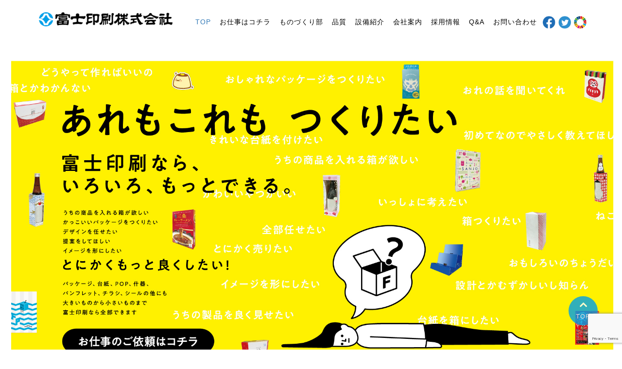

--- FILE ---
content_type: text/html; charset=UTF-8
request_url: https://www.fujipt.co.jp/
body_size: 12847
content:
<!DOCTYPE html>
<html dir="ltr" lang="ja">
<head prefix="og: http://ogp.me/ns# fb: http://ogp.me/ns/fb# article: http://ogp.me/ns/article#">
	<meta charset="UTF-8">
	<meta name="viewport" content="width=device-width, initial-scale=1.0, maximum-scale=1.0, user-scalable=0" />
	<link rel="pingback" href="https://www.fujipt.co.jp/wp/xmlrpc.php" />
	<!--[if lt IE 9]>
	<script src="https://www.fujipt.co.jp/wp/wp-content/themes/habakiri/js/html5shiv.min.js"></script>
	<![endif]-->
	<title>富士印刷</title>
	<style>img:is([sizes="auto" i], [sizes^="auto," i]) { contain-intrinsic-size: 3000px 1500px }</style>
	
		<!-- All in One SEO 4.7.9.1 - aioseo.com -->
	<meta name="robots" content="max-image-preview:large" />
	<link rel="canonical" href="https://www.fujipt.co.jp/" />
	<meta name="generator" content="All in One SEO (AIOSEO) 4.7.9.1" />
		<script type="application/ld+json" class="aioseo-schema">
			{"@context":"https:\/\/schema.org","@graph":[{"@type":"BreadcrumbList","@id":"https:\/\/www.fujipt.co.jp\/#breadcrumblist","itemListElement":[{"@type":"ListItem","@id":"https:\/\/www.fujipt.co.jp\/#listItem","position":1,"name":"\u5bb6"}]},{"@type":"Organization","@id":"https:\/\/www.fujipt.co.jp\/#organization","name":"\u5bcc\u58eb\u5370\u5237","description":"\u65b0\u6f5f\u770c\u4e09\u6761\u5e02\u5bcc\u58eb\u5370\u5237(\u682a)\u306f\u53f0\u7d19\u3001\u30d1\u30c3\u30b1\u30fc\u30b8\u3001\u30c1\u30e9\u30b7\u3001\u30ab\u30bf\u30ed\u30b0\u518a\u5b50\u3001\u30b7\u30fc\u30eb\u5370\u5237\u7b49\u3002","url":"https:\/\/www.fujipt.co.jp\/"},{"@type":"WebPage","@id":"https:\/\/www.fujipt.co.jp\/#webpage","url":"https:\/\/www.fujipt.co.jp\/","name":"\u5bcc\u58eb\u5370\u5237","inLanguage":"ja","isPartOf":{"@id":"https:\/\/www.fujipt.co.jp\/#website"},"breadcrumb":{"@id":"https:\/\/www.fujipt.co.jp\/#breadcrumblist"},"datePublished":"2018-10-05T15:30:19+09:00","dateModified":"2025-10-16T17:42:53+09:00"},{"@type":"WebSite","@id":"https:\/\/www.fujipt.co.jp\/#website","url":"https:\/\/www.fujipt.co.jp\/","name":"\u5bcc\u58eb\u5370\u5237","description":"\u65b0\u6f5f\u770c\u4e09\u6761\u5e02\u5bcc\u58eb\u5370\u5237(\u682a)\u306f\u53f0\u7d19\u3001\u30d1\u30c3\u30b1\u30fc\u30b8\u3001\u30c1\u30e9\u30b7\u3001\u30ab\u30bf\u30ed\u30b0\u518a\u5b50\u3001\u30b7\u30fc\u30eb\u5370\u5237\u7b49\u3002","inLanguage":"ja","publisher":{"@id":"https:\/\/www.fujipt.co.jp\/#organization"},"potentialAction":{"@type":"SearchAction","target":{"@type":"EntryPoint","urlTemplate":"https:\/\/www.fujipt.co.jp\/?s={search_term_string}"},"query-input":"required name=search_term_string"}}]}
		</script>
		<!-- All in One SEO -->

<link rel="alternate" type="application/rss+xml" title="富士印刷 &raquo; フィード" href="https://www.fujipt.co.jp/feed/" />
<link rel="alternate" type="application/rss+xml" title="富士印刷 &raquo; コメントフィード" href="https://www.fujipt.co.jp/comments/feed/" />
<script type="text/javascript">
/* <![CDATA[ */
window._wpemojiSettings = {"baseUrl":"https:\/\/s.w.org\/images\/core\/emoji\/15.0.3\/72x72\/","ext":".png","svgUrl":"https:\/\/s.w.org\/images\/core\/emoji\/15.0.3\/svg\/","svgExt":".svg","source":{"concatemoji":"https:\/\/www.fujipt.co.jp\/wp\/wp-includes\/js\/wp-emoji-release.min.js?ver=b27b73dfb29148ef25338f2d2dfd9bfa"}};
/*! This file is auto-generated */
!function(i,n){var o,s,e;function c(e){try{var t={supportTests:e,timestamp:(new Date).valueOf()};sessionStorage.setItem(o,JSON.stringify(t))}catch(e){}}function p(e,t,n){e.clearRect(0,0,e.canvas.width,e.canvas.height),e.fillText(t,0,0);var t=new Uint32Array(e.getImageData(0,0,e.canvas.width,e.canvas.height).data),r=(e.clearRect(0,0,e.canvas.width,e.canvas.height),e.fillText(n,0,0),new Uint32Array(e.getImageData(0,0,e.canvas.width,e.canvas.height).data));return t.every(function(e,t){return e===r[t]})}function u(e,t,n){switch(t){case"flag":return n(e,"\ud83c\udff3\ufe0f\u200d\u26a7\ufe0f","\ud83c\udff3\ufe0f\u200b\u26a7\ufe0f")?!1:!n(e,"\ud83c\uddfa\ud83c\uddf3","\ud83c\uddfa\u200b\ud83c\uddf3")&&!n(e,"\ud83c\udff4\udb40\udc67\udb40\udc62\udb40\udc65\udb40\udc6e\udb40\udc67\udb40\udc7f","\ud83c\udff4\u200b\udb40\udc67\u200b\udb40\udc62\u200b\udb40\udc65\u200b\udb40\udc6e\u200b\udb40\udc67\u200b\udb40\udc7f");case"emoji":return!n(e,"\ud83d\udc26\u200d\u2b1b","\ud83d\udc26\u200b\u2b1b")}return!1}function f(e,t,n){var r="undefined"!=typeof WorkerGlobalScope&&self instanceof WorkerGlobalScope?new OffscreenCanvas(300,150):i.createElement("canvas"),a=r.getContext("2d",{willReadFrequently:!0}),o=(a.textBaseline="top",a.font="600 32px Arial",{});return e.forEach(function(e){o[e]=t(a,e,n)}),o}function t(e){var t=i.createElement("script");t.src=e,t.defer=!0,i.head.appendChild(t)}"undefined"!=typeof Promise&&(o="wpEmojiSettingsSupports",s=["flag","emoji"],n.supports={everything:!0,everythingExceptFlag:!0},e=new Promise(function(e){i.addEventListener("DOMContentLoaded",e,{once:!0})}),new Promise(function(t){var n=function(){try{var e=JSON.parse(sessionStorage.getItem(o));if("object"==typeof e&&"number"==typeof e.timestamp&&(new Date).valueOf()<e.timestamp+604800&&"object"==typeof e.supportTests)return e.supportTests}catch(e){}return null}();if(!n){if("undefined"!=typeof Worker&&"undefined"!=typeof OffscreenCanvas&&"undefined"!=typeof URL&&URL.createObjectURL&&"undefined"!=typeof Blob)try{var e="postMessage("+f.toString()+"("+[JSON.stringify(s),u.toString(),p.toString()].join(",")+"));",r=new Blob([e],{type:"text/javascript"}),a=new Worker(URL.createObjectURL(r),{name:"wpTestEmojiSupports"});return void(a.onmessage=function(e){c(n=e.data),a.terminate(),t(n)})}catch(e){}c(n=f(s,u,p))}t(n)}).then(function(e){for(var t in e)n.supports[t]=e[t],n.supports.everything=n.supports.everything&&n.supports[t],"flag"!==t&&(n.supports.everythingExceptFlag=n.supports.everythingExceptFlag&&n.supports[t]);n.supports.everythingExceptFlag=n.supports.everythingExceptFlag&&!n.supports.flag,n.DOMReady=!1,n.readyCallback=function(){n.DOMReady=!0}}).then(function(){return e}).then(function(){var e;n.supports.everything||(n.readyCallback(),(e=n.source||{}).concatemoji?t(e.concatemoji):e.wpemoji&&e.twemoji&&(t(e.twemoji),t(e.wpemoji)))}))}((window,document),window._wpemojiSettings);
/* ]]> */
</script>
<style id='wp-emoji-styles-inline-css' type='text/css'>

	img.wp-smiley, img.emoji {
		display: inline !important;
		border: none !important;
		box-shadow: none !important;
		height: 1em !important;
		width: 1em !important;
		margin: 0 0.07em !important;
		vertical-align: -0.1em !important;
		background: none !important;
		padding: 0 !important;
	}
</style>
<link rel='stylesheet' id='wp-block-library-css' href='https://www.fujipt.co.jp/wp/wp-includes/css/dist/block-library/style.min.css?ver=b27b73dfb29148ef25338f2d2dfd9bfa' type='text/css' media='all' />
<style id='classic-theme-styles-inline-css' type='text/css'>
/*! This file is auto-generated */
.wp-block-button__link{color:#fff;background-color:#32373c;border-radius:9999px;box-shadow:none;text-decoration:none;padding:calc(.667em + 2px) calc(1.333em + 2px);font-size:1.125em}.wp-block-file__button{background:#32373c;color:#fff;text-decoration:none}
</style>
<style id='global-styles-inline-css' type='text/css'>
:root{--wp--preset--aspect-ratio--square: 1;--wp--preset--aspect-ratio--4-3: 4/3;--wp--preset--aspect-ratio--3-4: 3/4;--wp--preset--aspect-ratio--3-2: 3/2;--wp--preset--aspect-ratio--2-3: 2/3;--wp--preset--aspect-ratio--16-9: 16/9;--wp--preset--aspect-ratio--9-16: 9/16;--wp--preset--color--black: #000000;--wp--preset--color--cyan-bluish-gray: #abb8c3;--wp--preset--color--white: #ffffff;--wp--preset--color--pale-pink: #f78da7;--wp--preset--color--vivid-red: #cf2e2e;--wp--preset--color--luminous-vivid-orange: #ff6900;--wp--preset--color--luminous-vivid-amber: #fcb900;--wp--preset--color--light-green-cyan: #7bdcb5;--wp--preset--color--vivid-green-cyan: #00d084;--wp--preset--color--pale-cyan-blue: #8ed1fc;--wp--preset--color--vivid-cyan-blue: #0693e3;--wp--preset--color--vivid-purple: #9b51e0;--wp--preset--gradient--vivid-cyan-blue-to-vivid-purple: linear-gradient(135deg,rgba(6,147,227,1) 0%,rgb(155,81,224) 100%);--wp--preset--gradient--light-green-cyan-to-vivid-green-cyan: linear-gradient(135deg,rgb(122,220,180) 0%,rgb(0,208,130) 100%);--wp--preset--gradient--luminous-vivid-amber-to-luminous-vivid-orange: linear-gradient(135deg,rgba(252,185,0,1) 0%,rgba(255,105,0,1) 100%);--wp--preset--gradient--luminous-vivid-orange-to-vivid-red: linear-gradient(135deg,rgba(255,105,0,1) 0%,rgb(207,46,46) 100%);--wp--preset--gradient--very-light-gray-to-cyan-bluish-gray: linear-gradient(135deg,rgb(238,238,238) 0%,rgb(169,184,195) 100%);--wp--preset--gradient--cool-to-warm-spectrum: linear-gradient(135deg,rgb(74,234,220) 0%,rgb(151,120,209) 20%,rgb(207,42,186) 40%,rgb(238,44,130) 60%,rgb(251,105,98) 80%,rgb(254,248,76) 100%);--wp--preset--gradient--blush-light-purple: linear-gradient(135deg,rgb(255,206,236) 0%,rgb(152,150,240) 100%);--wp--preset--gradient--blush-bordeaux: linear-gradient(135deg,rgb(254,205,165) 0%,rgb(254,45,45) 50%,rgb(107,0,62) 100%);--wp--preset--gradient--luminous-dusk: linear-gradient(135deg,rgb(255,203,112) 0%,rgb(199,81,192) 50%,rgb(65,88,208) 100%);--wp--preset--gradient--pale-ocean: linear-gradient(135deg,rgb(255,245,203) 0%,rgb(182,227,212) 50%,rgb(51,167,181) 100%);--wp--preset--gradient--electric-grass: linear-gradient(135deg,rgb(202,248,128) 0%,rgb(113,206,126) 100%);--wp--preset--gradient--midnight: linear-gradient(135deg,rgb(2,3,129) 0%,rgb(40,116,252) 100%);--wp--preset--font-size--small: 13px;--wp--preset--font-size--medium: 20px;--wp--preset--font-size--large: 36px;--wp--preset--font-size--x-large: 42px;--wp--preset--spacing--20: 0.44rem;--wp--preset--spacing--30: 0.67rem;--wp--preset--spacing--40: 1rem;--wp--preset--spacing--50: 1.5rem;--wp--preset--spacing--60: 2.25rem;--wp--preset--spacing--70: 3.38rem;--wp--preset--spacing--80: 5.06rem;--wp--preset--shadow--natural: 6px 6px 9px rgba(0, 0, 0, 0.2);--wp--preset--shadow--deep: 12px 12px 50px rgba(0, 0, 0, 0.4);--wp--preset--shadow--sharp: 6px 6px 0px rgba(0, 0, 0, 0.2);--wp--preset--shadow--outlined: 6px 6px 0px -3px rgba(255, 255, 255, 1), 6px 6px rgba(0, 0, 0, 1);--wp--preset--shadow--crisp: 6px 6px 0px rgba(0, 0, 0, 1);}:where(.is-layout-flex){gap: 0.5em;}:where(.is-layout-grid){gap: 0.5em;}body .is-layout-flex{display: flex;}.is-layout-flex{flex-wrap: wrap;align-items: center;}.is-layout-flex > :is(*, div){margin: 0;}body .is-layout-grid{display: grid;}.is-layout-grid > :is(*, div){margin: 0;}:where(.wp-block-columns.is-layout-flex){gap: 2em;}:where(.wp-block-columns.is-layout-grid){gap: 2em;}:where(.wp-block-post-template.is-layout-flex){gap: 1.25em;}:where(.wp-block-post-template.is-layout-grid){gap: 1.25em;}.has-black-color{color: var(--wp--preset--color--black) !important;}.has-cyan-bluish-gray-color{color: var(--wp--preset--color--cyan-bluish-gray) !important;}.has-white-color{color: var(--wp--preset--color--white) !important;}.has-pale-pink-color{color: var(--wp--preset--color--pale-pink) !important;}.has-vivid-red-color{color: var(--wp--preset--color--vivid-red) !important;}.has-luminous-vivid-orange-color{color: var(--wp--preset--color--luminous-vivid-orange) !important;}.has-luminous-vivid-amber-color{color: var(--wp--preset--color--luminous-vivid-amber) !important;}.has-light-green-cyan-color{color: var(--wp--preset--color--light-green-cyan) !important;}.has-vivid-green-cyan-color{color: var(--wp--preset--color--vivid-green-cyan) !important;}.has-pale-cyan-blue-color{color: var(--wp--preset--color--pale-cyan-blue) !important;}.has-vivid-cyan-blue-color{color: var(--wp--preset--color--vivid-cyan-blue) !important;}.has-vivid-purple-color{color: var(--wp--preset--color--vivid-purple) !important;}.has-black-background-color{background-color: var(--wp--preset--color--black) !important;}.has-cyan-bluish-gray-background-color{background-color: var(--wp--preset--color--cyan-bluish-gray) !important;}.has-white-background-color{background-color: var(--wp--preset--color--white) !important;}.has-pale-pink-background-color{background-color: var(--wp--preset--color--pale-pink) !important;}.has-vivid-red-background-color{background-color: var(--wp--preset--color--vivid-red) !important;}.has-luminous-vivid-orange-background-color{background-color: var(--wp--preset--color--luminous-vivid-orange) !important;}.has-luminous-vivid-amber-background-color{background-color: var(--wp--preset--color--luminous-vivid-amber) !important;}.has-light-green-cyan-background-color{background-color: var(--wp--preset--color--light-green-cyan) !important;}.has-vivid-green-cyan-background-color{background-color: var(--wp--preset--color--vivid-green-cyan) !important;}.has-pale-cyan-blue-background-color{background-color: var(--wp--preset--color--pale-cyan-blue) !important;}.has-vivid-cyan-blue-background-color{background-color: var(--wp--preset--color--vivid-cyan-blue) !important;}.has-vivid-purple-background-color{background-color: var(--wp--preset--color--vivid-purple) !important;}.has-black-border-color{border-color: var(--wp--preset--color--black) !important;}.has-cyan-bluish-gray-border-color{border-color: var(--wp--preset--color--cyan-bluish-gray) !important;}.has-white-border-color{border-color: var(--wp--preset--color--white) !important;}.has-pale-pink-border-color{border-color: var(--wp--preset--color--pale-pink) !important;}.has-vivid-red-border-color{border-color: var(--wp--preset--color--vivid-red) !important;}.has-luminous-vivid-orange-border-color{border-color: var(--wp--preset--color--luminous-vivid-orange) !important;}.has-luminous-vivid-amber-border-color{border-color: var(--wp--preset--color--luminous-vivid-amber) !important;}.has-light-green-cyan-border-color{border-color: var(--wp--preset--color--light-green-cyan) !important;}.has-vivid-green-cyan-border-color{border-color: var(--wp--preset--color--vivid-green-cyan) !important;}.has-pale-cyan-blue-border-color{border-color: var(--wp--preset--color--pale-cyan-blue) !important;}.has-vivid-cyan-blue-border-color{border-color: var(--wp--preset--color--vivid-cyan-blue) !important;}.has-vivid-purple-border-color{border-color: var(--wp--preset--color--vivid-purple) !important;}.has-vivid-cyan-blue-to-vivid-purple-gradient-background{background: var(--wp--preset--gradient--vivid-cyan-blue-to-vivid-purple) !important;}.has-light-green-cyan-to-vivid-green-cyan-gradient-background{background: var(--wp--preset--gradient--light-green-cyan-to-vivid-green-cyan) !important;}.has-luminous-vivid-amber-to-luminous-vivid-orange-gradient-background{background: var(--wp--preset--gradient--luminous-vivid-amber-to-luminous-vivid-orange) !important;}.has-luminous-vivid-orange-to-vivid-red-gradient-background{background: var(--wp--preset--gradient--luminous-vivid-orange-to-vivid-red) !important;}.has-very-light-gray-to-cyan-bluish-gray-gradient-background{background: var(--wp--preset--gradient--very-light-gray-to-cyan-bluish-gray) !important;}.has-cool-to-warm-spectrum-gradient-background{background: var(--wp--preset--gradient--cool-to-warm-spectrum) !important;}.has-blush-light-purple-gradient-background{background: var(--wp--preset--gradient--blush-light-purple) !important;}.has-blush-bordeaux-gradient-background{background: var(--wp--preset--gradient--blush-bordeaux) !important;}.has-luminous-dusk-gradient-background{background: var(--wp--preset--gradient--luminous-dusk) !important;}.has-pale-ocean-gradient-background{background: var(--wp--preset--gradient--pale-ocean) !important;}.has-electric-grass-gradient-background{background: var(--wp--preset--gradient--electric-grass) !important;}.has-midnight-gradient-background{background: var(--wp--preset--gradient--midnight) !important;}.has-small-font-size{font-size: var(--wp--preset--font-size--small) !important;}.has-medium-font-size{font-size: var(--wp--preset--font-size--medium) !important;}.has-large-font-size{font-size: var(--wp--preset--font-size--large) !important;}.has-x-large-font-size{font-size: var(--wp--preset--font-size--x-large) !important;}
:where(.wp-block-post-template.is-layout-flex){gap: 1.25em;}:where(.wp-block-post-template.is-layout-grid){gap: 1.25em;}
:where(.wp-block-columns.is-layout-flex){gap: 2em;}:where(.wp-block-columns.is-layout-grid){gap: 2em;}
:root :where(.wp-block-pullquote){font-size: 1.5em;line-height: 1.6;}
</style>
<link rel='stylesheet' id='contact-form-7-css' href='https://www.fujipt.co.jp/wp/wp-content/plugins/contact-form-7/includes/css/styles.css?ver=6.0.4' type='text/css' media='all' />
<link rel='stylesheet' id='owl.carousel.style-css' href='https://www.fujipt.co.jp/wp/wp-content/plugins/wp-posts-carousel/owl.carousel/assets/owl.carousel.css?ver=b27b73dfb29148ef25338f2d2dfd9bfa' type='text/css' media='all' />
<link rel='stylesheet' id='habakiri-assets-css' href='https://www.fujipt.co.jp/wp/wp-content/themes/habakiri/css/assets.min.css?ver=1.0.0' type='text/css' media='all' />
<link rel='stylesheet' id='habakiri-css' href='https://www.fujipt.co.jp/wp/wp-content/themes/habakiri/style.min.css?ver=20250205045230' type='text/css' media='all' />
<link rel='stylesheet' id='fujipt-css' href='https://www.fujipt.co.jp/wp/wp-content/themes/fujipt/style.css?ver=20250205045230' type='text/css' media='all' />
<link rel='stylesheet' id='cf7cf-style-css' href='https://www.fujipt.co.jp/wp/wp-content/plugins/cf7-conditional-fields/style.css?ver=2.5.9' type='text/css' media='all' />
<link rel='stylesheet' id='jquery-ui-smoothness-css' href='https://www.fujipt.co.jp/wp/wp-content/plugins/contact-form-7/includes/js/jquery-ui/themes/smoothness/jquery-ui.min.css?ver=1.12.1' type='text/css' media='screen' />
<script type="text/javascript" src="https://www.fujipt.co.jp/wp/wp-includes/js/jquery/jquery.min.js?ver=3.7.1" id="jquery-core-js"></script>
<script type="text/javascript" src="https://www.fujipt.co.jp/wp/wp-includes/js/jquery/jquery-migrate.min.js?ver=3.4.1" id="jquery-migrate-js"></script>
<script type="text/javascript" src="https://www.fujipt.co.jp/wp/wp-content/plugins/wp-posts-carousel/owl.carousel/owl.carousel.js?ver=2.0.0" id="owl.carousel-js"></script>
<script type="text/javascript" src="https://www.fujipt.co.jp/wp/wp-content/plugins/wp-posts-carousel/owl.carousel/jquery.mousewheel.min.js?ver=3.1.12" id="jquery-mousewheel-js"></script>
<link rel="https://api.w.org/" href="https://www.fujipt.co.jp/wp-json/" /><link rel="alternate" title="JSON" type="application/json" href="https://www.fujipt.co.jp/wp-json/wp/v2/pages/6" /><link rel="EditURI" type="application/rsd+xml" title="RSD" href="https://www.fujipt.co.jp/wp/xmlrpc.php?rsd" />

<link rel='shortlink' href='https://www.fujipt.co.jp/' />
<link rel="alternate" title="oEmbed (JSON)" type="application/json+oembed" href="https://www.fujipt.co.jp/wp-json/oembed/1.0/embed?url=https%3A%2F%2Fwww.fujipt.co.jp%2F" />
<link rel="alternate" title="oEmbed (XML)" type="text/xml+oembed" href="https://www.fujipt.co.jp/wp-json/oembed/1.0/embed?url=https%3A%2F%2Fwww.fujipt.co.jp%2F&#038;format=xml" />
<script>var wp_posts_carousel_url="https://www.fujipt.co.jp/wp/wp-content/plugins/wp-posts-carousel/";</script><!-- Google tag (gtag.js) -->
<script async src="https://www.googletagmanager.com/gtag/js?id=G-RCGGVB00KR"></script>
<script>
  window.dataLayer = window.dataLayer || [];
  function gtag(){dataLayer.push(arguments);}
  gtag('js', new Date());

  gtag('config', 'G-RCGGVB00KR');
</script>
		<style>
		/* Safari 6.1+ (10.0 is the latest version of Safari at this time) */
		@media (max-width: 991px) and (min-color-index: 0) and (-webkit-min-device-pixel-ratio: 0) { @media () {
			display: block !important;
			.header__col {
				width: 100%;
			}
		}}
		</style>
		<style type="text/css">.recentcomments a{display:inline !important;padding:0 !important;margin:0 !important;}</style><style>a{color:#337ab7}a:focus,a:active,a:hover{color:#23527c}.site-branding a{color:#000}.responsive-nav a{color:#000;font-size:14px}.responsive-nav a small{color:#777;font-size:14px}.responsive-nav a:hover small,.responsive-nav a:active small,.responsive-nav .current-menu-item small,.responsive-nav .current-menu-ancestor small,.responsive-nav .current-menu-parent small,.responsive-nav .current_page_item small,.responsive-nav .current_page_parent small{color:#777}.responsive-nav .menu>.menu-item>a,.header--transparency.header--fixed--is_scrolled .responsive-nav .menu>.menu-item>a{background-color:transparent;padding:23px 9px}.responsive-nav .menu>.menu-item>a:hover,.responsive-nav .menu>.menu-item>a:active,.responsive-nav .menu>.current-menu-item>a,.responsive-nav .menu>.current-menu-ancestor>a,.responsive-nav .menu>.current-menu-parent>a,.responsive-nav .menu>.current_page_item>a,.responsive-nav .menu>.current_page_parent>a,.header--transparency.header--fixed--is_scrolled .responsive-nav .menu>.menu-item>a:hover,.header--transparency.header--fixed--is_scrolled .responsive-nav .menu>.menu-item>a:active,.header--transparency.header--fixed--is_scrolled .responsive-nav .menu>.current-menu-item>a,.header--transparency.header--fixed--is_scrolled .responsive-nav .menu>.current-menu-ancestor>a,.header--transparency.header--fixed--is_scrolled .responsive-nav .menu>.current-menu-parent>a,.header--transparency.header--fixed--is_scrolled .responsive-nav .menu>.current_page_item>a,.header--transparency.header--fixed--is_scrolled .responsive-nav .menu>.current_page_parent>a{background-color:transparent;color:#337ab7}.responsive-nav .sub-menu a{background-color:#000;color:#ffffff}.responsive-nav .sub-menu a:hover,.responsive-nav .sub-menu a:active,.responsive-nav .sub-menu .current-menu-item a,.responsive-nav .sub-menu .current-menu-ancestor a,.responsive-nav .sub-menu .current-menu-parent a,.responsive-nav .sub-menu .current_page_item a,.responsive-nav .sub-menu .current_page_parent a{background-color:#191919;color:#ffffff}.off-canvas-nav{font-size:14px}.responsive-nav,.header--transparency.header--fixed--is_scrolled .responsive-nav{background-color:transparent}#responsive-btn{background-color:transparent;border-color:#eee;color:#000}#responsive-btn:hover{background-color:#f5f5f5;border-color:#eee;color:#000}.habakiri-slider__transparent-layer{background-color:rgba( 0,0,0, 0.1 )}.page-header{background-color:#222;color:#fff}.pagination>li>a{color:#337ab7}.pagination>li>span{background-color:#337ab7;border-color:#337ab7}.pagination>li>a:focus,.pagination>li>a:hover,.pagination>li>span:focus,.pagination>li>span:hover{color:#23527c}.header{background-color:#fff}.header--transparency.header--fixed--is_scrolled{background-color:#fff !important}.footer{background-color:#5b5958}.footer-widget-area a{color:#ffffff}.footer-widget-area,.footer-widget-area .widget_calendar #wp-calendar caption{color:#ffffff}.footer-widget-area .widget_calendar #wp-calendar,.footer-widget-area .widget_calendar #wp-calendar *{border-color:#ffffff}@media(min-width:992px){.responsive-nav{display:block}.off-canvas-nav,#responsive-btn{display:none !important}.header--2row{padding-bottom:0}.header--2row .header__col,.header--center .header__col{display:block}.header--2row .responsive-nav,.header--center .responsive-nav{margin-right:-1000px;margin-left:-1000px;padding-right:1000px;padding-left:1000px}.header--2row .site-branding,.header--center .site-branding{padding-bottom:0}.header--center .site-branding{text-align:center}}</style><link rel="icon" href="https://www.fujipt.co.jp/wp/wp-content/uploads/cropped-FUJIprinting_Logo-32x32.png" sizes="32x32" />
<link rel="icon" href="https://www.fujipt.co.jp/wp/wp-content/uploads/cropped-FUJIprinting_Logo-192x192.png" sizes="192x192" />
<link rel="apple-touch-icon" href="https://www.fujipt.co.jp/wp/wp-content/uploads/cropped-FUJIprinting_Logo-180x180.png" />
<meta name="msapplication-TileImage" content="https://www.fujipt.co.jp/wp/wp-content/uploads/cropped-FUJIprinting_Logo-270x270.png" />
	<script type="text/javascript" src="https://www.fujipt.co.jp/wp/wp-content/themes/fujipt/js/heightLine.js"></script>
	<link rel="stylesheet" href="https://use.fontawesome.com/releases/v5.0.10/css/all.css" integrity="sha384-+d0P83n9kaQMCwj8F4RJB66tzIwOKmrdb46+porD/OvrJ+37WqIM7UoBtwHO6Nlg" crossorigin="anonymous">
<script>
//スムーズスクロール
jQuery(function(){
   // #で始まるアンカーをクリックした場合に処理
   jQuery('a[href^=#]').click(function() {
	  // スクロールの速度
	  var speed = 400; // ミリ秒
	  // アンカーの値取得
	  var href= jQuery(this).attr("href");
	  // 移動先を取得
	  var target = jQuery(href == "#" || href == "" ? 'html' : href);
	  // 移動先を数値で取得
	  var position = target.offset().top;
	  // スムーススクロール
	  jQuery('body,html').animate({scrollTop:position}, speed, 'swing');
	  return false;
   });
});
</script>
	</head>
<body class="home page-template page-template-templates page-template-rich-front-page page-template-templatesrich-front-page-php page page-id-6">
<div id="container">
			

	<header id="header" class="header header--default ">
				<div class="container">
			<!--div class="row header__content seo-field">
							</div-->
			<div class="row header__content">
				<div class="col-xs-10 col-sm-11 col-md-3 header__col">
					

<div class="row">
	<div class="col-sm-12 col-md-12">
		<div class="header_contact">
			<h4 class="head-title text-center"><a href="https://www.fujipt.co.jp"><img src="https://www.fujipt.co.jp/wp/wp-content/themes/fujipt/images/logo.png"></a></h4>
		</div>
	</div>
</div>
				<!-- end .header__col --></div>
				<div class="col-xs-2 col-sm-1 col-md-9 header__col global-nav-wrapper clearfix">
					
<nav class="global-nav js-responsive-nav nav--hide" role="navigation">
	<div class="menu-global_menu-container"><ul id="menu-global_menu" class="menu"><li id="menu-item-263" class="menu-item menu-item-type-custom menu-item-object-custom current-menu-item current_page_item menu-item-home menu-item-263"><a href="https://www.fujipt.co.jp" aria-current="page">TOP</a></li>
<li id="menu-item-579" class="menu-item menu-item-type-post_type menu-item-object-page menu-item-579"><a href="https://www.fujipt.co.jp/task_request/">お仕事はコチラ</a></li>
<li id="menu-item-26" class="menu-item menu-item-type-post_type menu-item-object-page menu-item-26"><a href="https://www.fujipt.co.jp/manufacturing/">ものづくり部</a></li>
<li id="menu-item-24" class="menu-item menu-item-type-post_type menu-item-object-page menu-item-24"><a href="https://www.fujipt.co.jp/quality/">品質</a></li>
<li id="menu-item-23" class="menu-item menu-item-type-post_type menu-item-object-page menu-item-23"><a href="https://www.fujipt.co.jp/facility/">設備<span class="hidden-sm hidden-md">紹介</span></a></li>
<li id="menu-item-247" class="menu-item menu-item-type-post_type menu-item-object-page menu-item-247"><a href="https://www.fujipt.co.jp/company/">会社案内</a></li>
<li id="menu-item-428" class="menu-item menu-item-type-post_type menu-item-object-page menu-item-428"><a href="https://www.fujipt.co.jp/recruit/">採用情報</a></li>
<li id="menu-item-778" class="menu-item menu-item-type-post_type menu-item-object-page menu-item-778"><a href="https://www.fujipt.co.jp/faq/">Q&#038;A</a></li>
<li id="menu-item-21" class="menu-item menu-item-type-post_type menu-item-object-page menu-item-21"><a href="https://www.fujipt.co.jp/contact/">お問<span class="hidden-sm hidden-md">い</span>合<span class="hidden-sm hidden-md">わ</span>せ</a></li>
<li id="menu-item-920" class="hidden-xs menu-item menu-item-type-custom menu-item-object-custom menu-item-920"><a target="_blank" href="https://www.facebook.com/%E5%AF%8C%E5%A3%AB%E5%8D%B0%E5%88%B7%E6%A0%AA%E5%BC%8F%E4%BC%9A%E7%A4%BE-104719921078044"><img src="https://www.fujipt.co.jp/wp/wp-content/themes/fujipt/images/icon_facebook.png"></a></li>
<li id="menu-item-919" class="hidden-xs menu-item menu-item-type-custom menu-item-object-custom menu-item-919"><a target="_blank" href="https://twitter.com/fujipt_tw"><img src="https://www.fujipt.co.jp/wp/wp-content/themes/fujipt/images/icon_twitter.png"></a></li>
<li id="menu-item-921" class="hidden-xs menu-item menu-item-type-custom menu-item-object-custom menu-item-921"><a href="https://www.fujipt.co.jp/quality/"><img src="https://www.fujipt.co.jp/wp/wp-content/themes/fujipt/images/icon_sdgs.png"></a></li>
</ul></div>

<ul id="menu-global_menu" class="menu visible-xs">
<li class="menu-item menu-item-type-custom menu-item-object-custom sp_sns_menu text-center">
<a href="https://www.facebook.com/%E5%AF%8C%E5%A3%AB%E5%8D%B0%E5%88%B7%E6%A0%AA%E5%BC%8F%E4%BC%9A%E7%A4%BE-104719921078044"><img src="https://www.fujipt.co.jp/wp/wp-content/themes/fujipt/images/icon_facebook.png"></a>
<a href="https://twitter.com/fujipt_tw"><img src="https://www.fujipt.co.jp/wp/wp-content/themes/fujipt/images/icon_twitter.png"></a>
<a href="https://www.fujipt.co.jp/quality/"><img src="https://www.fujipt.co.jp/wp/wp-content/themes/fujipt/images/icon_sdgs.png"></a></li>
</ul>

<!-- end .global-nav --></nav>
					<div id="responsive-btn"><div id="sp_menu_title">MENU</div></div>
				<!-- end .header__col --></div>
			<!-- end .row --></div>
		<!-- end .container --></div>
							<!-- end #header --></header>
	<div id="contents">
		
<div class="container breadcrumbs_wrap hidden-xs">
			<div class="breadcrumbs" style="color:#009fe8;"> ホーム</div>		</div>
<div class="container-fluid">
	<div class="row">
		<main id="main" role="main">

						<article class="article article--page post-6 page type-page status-publish" id="home">
				<a href="https://www.fujipt.co.jp/task_request/"><img src="https://www.fujipt.co.jp/wp/wp-content/themes/fujipt/images/index/mv_202102.jpg" class="img-responsive"></a>
				<div>

<!--section class="content text-center" style="margin-top:0px!important;" id="movie">
<p style="margin-bottom : 30px;">富士印刷株式会社の紹介動画ができました！
学生さんはもちろん、どなたでも楽しめる内容ですので、ぜひご覧ください。</p>

<div class="frame-wrapper">
<div class="frame-wrapper__video">
			<iframe style="margin-bottom:20px" width="1241" height="698" src="https://www.youtube.com/embed/0pvbm1tNKH8" frameborder="0" allow="accelerometer; autoplay; encrypted-media; gyroscope; picture-in-picture" allowfullscreen></iframe></div>
<div class="frame-wrapper__video">
			<iframe style="margin-bottom:20px" width="1241" height="698" src="https://www.youtube.com/embed/ykuxhK80-98" frameborder="0" allow="accelerometer; autoplay; encrypted-media; gyroscope; picture-in-picture" allowfullscreen></iframe></div>
</div>
</section-->

<!--section class="text-center top_bnr_sec">
<div class="row">
<div class="col-xs-12 col-md-10 col-md-offset-1" style="margin-bottom: 60px;">
			<a href="https://www.fujipt.co.jp/pa/"><img src="https://www.fujipt.co.jp/wp/wp-content/themes/fujipt/images/pa/bnr_pa_open.png" alt="辰年年賀状プロジェクト 10月下旬～12月下旬 毎年恒例！ 約50名の短期スタッフ募集のお知らせです。 現在募集中(10月下旬まで)" class="responsive">

			<img src="https://www.fujipt.co.jp/wp/wp-content/themes/fujipt/images/pa/topbnr_pa_btn.png" alt="詳細はこちら" class="responsive"></a>
			<img src="https://www.fujipt.co.jp/wp/wp-content/themes/fujipt/images/pa/topbnr_pa_close.png" class="responsive"></div>
</div>
</section-->

<section class="container text-center" style="margin-top: 0!important;">
<div class="row">
<div class="col-xs-12 col-sm-4 col-sm-offset-2 block-mb-lg">
<div class="movie embed-responsive embed-responsive-16by9"><iframe class="embed-responsive-item" src="https://www.youtube.com/embed/LlaSw7lle1I?rel=0" width="560" height="315" frameborder="0" allowfullscreen="allowfullscreen"></iframe></div>
</div>
<div class="col-xs-12 col-sm-4 block-mb-lg">
<div class="movie embed-responsive embed-responsive-16by9"><iframe class="embed-responsive-item" src="https://www.youtube.com/embed/LJhj3wsPqUM?rel=0" width="560" height="315" frameborder="0" allowfullscreen="allowfullscreen"></iframe></div>
</div>
</div>
<div class="row">
<div class="col-xs-12 col-sm-4 col-sm-offset-2 block-mb-lg">
<div class="movie embed-responsive embed-responsive-16by9"><iframe class="embed-responsive-item" src="https://www.youtube.com/embed/tS-TnHNHmXM?rel=0" width="560" height="315" frameborder="0" allowfullscreen="allowfullscreen"></iframe></div>
</div>
<div class="col-xs-12 col-sm-4 block-mb-lg">
<div class="movie embed-responsive embed-responsive-16by9"><iframe class="embed-responsive-item" src="https://www.youtube.com/embed/UQcgrCec7-Y?rel=0" width="560" height="315" frameborder="0" allowfullscreen="allowfullscreen"></iframe></div>
</div>
<!--div class="col-xs-12 col-sm-4" style="margin-bottom: 60px;">
<div class="movie embed-responsive embed-responsive-16by9"><iframe class="embed-responsive-item" src="https://www.youtube.com/embed/I-Q7P2tsOtw?rel=0" width="560" height="315" frameborder="0" allowfullscreen="allowfullscreen"></iframe></div-->
</div>
</div>
</section>


																								<div class="entry__content block-mb-lg" style="margin-right:15px;margin-left:15px;">
						<div class="container">
							<div class="row">
								<div class="col-xs-12">
									
<div class="wp-block-columns is-layout-flex wp-container-core-columns-is-layout-1 wp-block-columns-is-layout-flex">
<div class="wp-block-column is-layout-flow wp-block-column-is-layout-flow"></div>
</div>



<figure class="wp-block-image size-large"><img fetchpriority="high" decoding="async" width="1140" height="200" src="https://www.fujipt.co.jp/wp/wp-content/uploads/c7662979e0916264c32eb22240f31c2c-1-1140x200.jpg" alt="" class="wp-image-13322" srcset="https://www.fujipt.co.jp/wp/wp-content/uploads/c7662979e0916264c32eb22240f31c2c-1-1140x200.jpg 1140w, https://www.fujipt.co.jp/wp/wp-content/uploads/c7662979e0916264c32eb22240f31c2c-1-600x105.jpg 600w, https://www.fujipt.co.jp/wp/wp-content/uploads/c7662979e0916264c32eb22240f31c2c-1-768x135.jpg 768w, https://www.fujipt.co.jp/wp/wp-content/uploads/c7662979e0916264c32eb22240f31c2c-1-1536x270.jpg 1536w, https://www.fujipt.co.jp/wp/wp-content/uploads/c7662979e0916264c32eb22240f31c2c-1-2048x360.jpg 2048w" sizes="(max-width: 1140px) 100vw, 1140px" /></figure>
								</div>
							</div>
						</div>
					<!-- end .entry__content --></div>
									<!-- end .entry --></div>



<section class="container text-center block-mb-lg"><a href="https://www.fujipt.co.jp/manufacturing"><img class="responsive" src="https://www.fujipt.co.jp/wp/wp-content/themes/fujipt/images/bnr_monodukuribu.png?2022031013" alt="富士印刷ものづくり部"></a>

思わず手に取りたくなる形状、思わず目をひいてしまうデザインを私たちは日々追及しています。
お客様の「想い」を「カタチ」にすることが私たちの「ものづくり」です。
<div class="btn_group"><a class="btn btn-yellow" href="https://www.fujipt.co.jp/manufacturing">詳しく見る</a></div>
</section><!--section class="content text-center">
    <img src="https://www.fujipt.co.jp/wp/wp-content/themes/fujipt/images/index/img_top_02.jpg" alt="" class="responsive">「こんなモノを作りたかったんだ。ありがとう！」そんなお客様をもっと増やす為に。
富士印刷ものづくり部が手掛けた商品をご紹介します。
<div class="btn_group row"><a href="#" class="btn btn-pink">実績紹介(Coming Soon)</a></div>
</section-->

<section class="container text-center block-mb-lg"><img class="responsive" src="https://www.fujipt.co.jp/wp/wp-content/themes/fujipt/images/index/img_top_03.jpg" alt="クレーム「０以上」を目指して">

クレーム０を目指すのは当たり前。富士印刷はもっとその先を目標としています。
お客様に「富士印刷の製品が一番」と言われることを目指して。これからもクオリティにはこだわっていきます。
<div class="btn_group row"><a class="btn btn-green" href="https://www.fujipt.co.jp/quality">品質</a></div>
</section>
<section class="container text-center block-mb-lg"><img class="responsive" src="https://www.fujipt.co.jp/wp/wp-content/themes/fujipt/images/index/img_top_04.jpg" alt="設備あっての「ものづくり」">

印刷機、抜き機、貼り機などワンストップサービス体制だからこその設備をご紹介。
お客様にいち早く製品をお届けできる富士印刷の「凄さ」の秘密。
<div class="btn_group row"><a class="btn btn-orange" href="https://www.fujipt.co.jp/facility">設備紹介</a></div>
</section>
<section class="container text-center block-mb-lg"><img class="responsive" src="https://www.fujipt.co.jp/wp/wp-content/themes/fujipt/images/index/img_top_05.jpg" alt="「ものづくり部」部員募集">

富士印刷はお客様の満足のみならず、社員の満足に全力で取り組んでいます。
富士印刷ものづくり部の一員になって「やりがい」を感じてみませんか？
<div class="btn_group row"><a class="btn btn-blue" href="https://www.fujipt.co.jp/recruit">採用情報</a></div>
</section>
<section class="text-center top_bnr_sec">
<div class="row">
<div class="col-xs-12 col-md-10 col-md-offset-1"><a href="https://www.fujipt.co.jp/task_request/recommended_select/"><img class="responsive" src="https://www.fujipt.co.jp/wp/wp-content/themes/fujipt/images/recommended_select/osusumeselectBunner.jpg" alt="ものづくり部 おすすめセレクト！ 富士印刷からのご提案 販促やPRにご活用ください 今すぐチェック！"></a></div>
</div>
</section>
<section class="text-center top_bnr_sec">
<div class="row">
<div class="col-xs-12 col-md-10 col-md-offset-1"><a href="https://www.fujipt.co.jp/facility/"><img class="responsive" style="max-width: min(100%, 1240px);" src="https://www.fujipt.co.jp/wp/wp-content/themes/fujipt/images/index/img_top_07-2.png" alt="印刷だけじゃない！クリーンルーム完備のアッセンブリ専用ライン クリーンライン工場 清浄度クラス100,000！(米国連邦規格) 高品質管理体制！ 防虫防じん対策完備！ 医療・食品・キッチンツール・精密機械・部品・化粧品・理美容・その他組立"></a></div>
</div>
</section>



			</article>
						
		<!-- end #main --></main>
	<!-- end .row --></div>
<!-- end .container-fluid --></div>



<!-- original contents -->
<div id="top" style="background-color:#F6F7F7;">
	<section class="news_box" id="news">
		<div class="container">
			<div class="row">
				<div class="col-sm-12 col-md-10 col-md-offset-1 block-mb-sm">
					<div class="row">
							<h2 class="text-left">NEWS</h2>
						<div class="top_topics2">
																								<div class="new-entry row">
										
									  <div class="col-xs-12 col-sm-3 col-md-2">
										<div>2025.2.6</div>
									  </div>
									  <div class="col-xs-12 col-sm-9 col-md-10">
									  	<div><a href="https://www.fujipt.co.jp/recruit/" class="new-entry-title">「採用情報」のページを更新しました。</a></div>
									  </div><!-- /.new-entry-body -->
									</div><!-- /.new-entry -->
																	<div class="new-entry row">
										
									  <div class="col-xs-12 col-sm-3 col-md-2">
										<div>2023.4.4</div>
									  </div>
									  <div class="col-xs-12 col-sm-9 col-md-10">
									  	<div><a href="https://www.fujipt.co.jp/recruit/" class="new-entry-title">「採用情報」のページを更新しました。</a></div>
									  </div><!-- /.new-entry-body -->
									</div><!-- /.new-entry -->
																	<div class="new-entry row">
										
									  <div class="col-xs-12 col-sm-3 col-md-2">
										<div>2022.10.13</div>
									  </div>
									  <div class="col-xs-12 col-sm-9 col-md-10">
									  	<div><a href="https://www.fujipt.co.jp/recruit/" class="new-entry-title">「採用情報」のページを更新しました。</a></div>
									  </div><!-- /.new-entry-body -->
									</div><!-- /.new-entry -->
																						<div class="row">
								<div class="col-xs-12 text-right">
									<a href="https://www.fujipt.co.jp/category/news/" class="top_link_news">お知らせ一覧→</a>
								</div>
							</div>

						</div>
					</div>
				</div>
  			</div>
		</div>
	</section>
</div>
<!-- original contents end-->



	<div id="page_top"><a href="#"></a></div>

			<!-- end #contents --></div>
	<footer id="footer" class="footer">
							<img src="https://www.fujipt.co.jp/wp/wp-content/themes/fujipt/images/index/img_footer_01.jpg" class="responsive">
				
		

		<div class="row">
			
			<div class="container ">
				<div class="menu-footer_menu-container"><ul id="menu-footer_menu" class="menu"><li id="menu-item-264" class="menu-item menu-item-type-custom menu-item-object-custom current-menu-item current_page_item menu-item-home menu-item-264"><a href="https://www.fujipt.co.jp" aria-current="page">TOP</a></li>
<li id="menu-item-33" class="menu-item menu-item-type-post_type menu-item-object-page menu-item-33"><a href="https://www.fujipt.co.jp/manufacturing/">富士印刷ものづくり部</a></li>
<li id="menu-item-31" class="menu-item menu-item-type-post_type menu-item-object-page menu-item-31"><a href="https://www.fujipt.co.jp/quality/">品質</a></li>
<li id="menu-item-30" class="menu-item menu-item-type-post_type menu-item-object-page menu-item-30"><a href="https://www.fujipt.co.jp/facility/">設備紹介</a></li>
<li id="menu-item-248" class="menu-item menu-item-type-post_type menu-item-object-page menu-item-248"><a href="https://www.fujipt.co.jp/company/">会社案内</a></li>
<li id="menu-item-429" class="menu-item menu-item-type-post_type menu-item-object-page menu-item-429"><a href="https://www.fujipt.co.jp/recruit/">採用情報</a></li>
<li id="menu-item-28" class="menu-item menu-item-type-post_type menu-item-object-page menu-item-28"><a href="https://www.fujipt.co.jp/contact/">お問い合わせ</a></li>
</ul></div>			</div>

			<div class="col-md-offset-1 col-md-10 text-center">
				<h3><img src="https://www.fujipt.co.jp/wp/wp-content/themes/fujipt/images/footer_logo.png" alt="富士印刷株式会社"></h3>
				<div>
					〒959-1151 新潟県三条市猪子場新田1122-1<br />TEL. 0256-45-1211　FAX. 0256-45-1210
				</div>
			</div>
		</div>

				<div class="copyright">
			<div class="container">
				Copyright &copy; 富士印刷 all right reserved.			</div>
		</div>
			<!-- end #footer --></footer>
<!-- end #container --></div>
<script type="text/javascript">
document.addEventListener( 'wpcf7mailsent', function( event ) {
    gtag('event', 'submit', {'event_category': 'Contact Form'});
}, false );
</script>
		<script>
		jQuery( function( $ ) {
			$( '.js-responsive-nav' ).responsive_nav( {
				direction: 'right'
			} );
		} );
		</script>
		<style id='core-block-supports-inline-css' type='text/css'>
.wp-container-core-columns-is-layout-1{flex-wrap:nowrap;}
</style>
<script type="text/javascript" src="https://www.fujipt.co.jp/wp/wp-includes/js/dist/hooks.min.js?ver=4d63a3d491d11ffd8ac6" id="wp-hooks-js"></script>
<script type="text/javascript" src="https://www.fujipt.co.jp/wp/wp-includes/js/dist/i18n.min.js?ver=5e580eb46a90c2b997e6" id="wp-i18n-js"></script>
<script type="text/javascript" id="wp-i18n-js-after">
/* <![CDATA[ */
wp.i18n.setLocaleData( { 'text direction\u0004ltr': [ 'ltr' ] } );
/* ]]> */
</script>
<script type="text/javascript" src="https://www.fujipt.co.jp/wp/wp-content/plugins/contact-form-7/includes/swv/js/index.js?ver=6.0.4" id="swv-js"></script>
<script type="text/javascript" id="contact-form-7-js-translations">
/* <![CDATA[ */
( function( domain, translations ) {
	var localeData = translations.locale_data[ domain ] || translations.locale_data.messages;
	localeData[""].domain = domain;
	wp.i18n.setLocaleData( localeData, domain );
} )( "contact-form-7", {"translation-revision-date":"2025-02-18 07:36:32+0000","generator":"GlotPress\/4.0.1","domain":"messages","locale_data":{"messages":{"":{"domain":"messages","plural-forms":"nplurals=1; plural=0;","lang":"ja_JP"},"This contact form is placed in the wrong place.":["\u3053\u306e\u30b3\u30f3\u30bf\u30af\u30c8\u30d5\u30a9\u30fc\u30e0\u306f\u9593\u9055\u3063\u305f\u4f4d\u7f6e\u306b\u7f6e\u304b\u308c\u3066\u3044\u307e\u3059\u3002"],"Error:":["\u30a8\u30e9\u30fc:"]}},"comment":{"reference":"includes\/js\/index.js"}} );
/* ]]> */
</script>
<script type="text/javascript" id="contact-form-7-js-before">
/* <![CDATA[ */
var wpcf7 = {
    "api": {
        "root": "https:\/\/www.fujipt.co.jp\/wp-json\/",
        "namespace": "contact-form-7\/v1"
    }
};
/* ]]> */
</script>
<script type="text/javascript" src="https://www.fujipt.co.jp/wp/wp-content/plugins/contact-form-7/includes/js/index.js?ver=6.0.4" id="contact-form-7-js"></script>
<script type="text/javascript" src="https://www.fujipt.co.jp/wp/wp-includes/js/jquery/ui/effect.min.js?ver=1.13.3" id="jquery-effects-core-js"></script>
<script type="text/javascript" src="https://www.fujipt.co.jp/wp/wp-content/themes/habakiri/js/app.min.js?ver=1.0.0" id="habakiri-js"></script>
<script type="text/javascript" src="https://www.fujipt.co.jp/wp/wp-content/plugins/page-links-to/dist/new-tab.js?ver=3.3.7" id="page-links-to-js"></script>
<script type="text/javascript" id="wpcf7cf-scripts-js-extra">
/* <![CDATA[ */
var wpcf7cf_global_settings = {"ajaxurl":"https:\/\/www.fujipt.co.jp\/wp\/wp-admin\/admin-ajax.php"};
/* ]]> */
</script>
<script type="text/javascript" src="https://www.fujipt.co.jp/wp/wp-content/plugins/cf7-conditional-fields/js/scripts.js?ver=2.5.9" id="wpcf7cf-scripts-js"></script>
<script type="text/javascript" src="https://www.fujipt.co.jp/wp/wp-includes/js/jquery/ui/core.min.js?ver=1.13.3" id="jquery-ui-core-js"></script>
<script type="text/javascript" src="https://www.fujipt.co.jp/wp/wp-includes/js/jquery/ui/datepicker.min.js?ver=1.13.3" id="jquery-ui-datepicker-js"></script>
<script type="text/javascript" id="jquery-ui-datepicker-js-after">
/* <![CDATA[ */
jQuery(function(jQuery){jQuery.datepicker.setDefaults({"closeText":"\u9589\u3058\u308b","currentText":"\u4eca\u65e5","monthNames":["1\u6708","2\u6708","3\u6708","4\u6708","5\u6708","6\u6708","7\u6708","8\u6708","9\u6708","10\u6708","11\u6708","12\u6708"],"monthNamesShort":["1\u6708","2\u6708","3\u6708","4\u6708","5\u6708","6\u6708","7\u6708","8\u6708","9\u6708","10\u6708","11\u6708","12\u6708"],"nextText":"\u6b21","prevText":"\u524d","dayNames":["\u65e5\u66dc\u65e5","\u6708\u66dc\u65e5","\u706b\u66dc\u65e5","\u6c34\u66dc\u65e5","\u6728\u66dc\u65e5","\u91d1\u66dc\u65e5","\u571f\u66dc\u65e5"],"dayNamesShort":["\u65e5","\u6708","\u706b","\u6c34","\u6728","\u91d1","\u571f"],"dayNamesMin":["\u65e5","\u6708","\u706b","\u6c34","\u6728","\u91d1","\u571f"],"dateFormat":"yy\u5e74mm\u6708d\u65e5","firstDay":1,"isRTL":false});});
/* ]]> */
</script>
<script type="text/javascript" src="https://www.fujipt.co.jp/wp/wp-content/plugins/contact-form-7/includes/js/html5-fallback.js?ver=6.0.4" id="contact-form-7-html5-fallback-js"></script>
<script type="text/javascript" src="https://www.google.com/recaptcha/api.js?render=6Lfy-OkqAAAAADQpzyu3KwEx42UqvLaF7eZAEswn&amp;ver=3.0" id="google-recaptcha-js"></script>
<script type="text/javascript" src="https://www.fujipt.co.jp/wp/wp-includes/js/dist/vendor/wp-polyfill.min.js?ver=3.15.0" id="wp-polyfill-js"></script>
<script type="text/javascript" id="wpcf7-recaptcha-js-before">
/* <![CDATA[ */
var wpcf7_recaptcha = {
    "sitekey": "6Lfy-OkqAAAAADQpzyu3KwEx42UqvLaF7eZAEswn",
    "actions": {
        "homepage": "homepage",
        "contactform": "contactform"
    }
};
/* ]]> */
</script>
<script type="text/javascript" src="https://www.fujipt.co.jp/wp/wp-content/plugins/contact-form-7/modules/recaptcha/index.js?ver=6.0.4" id="wpcf7-recaptcha-js"></script>
</body>
</html>


--- FILE ---
content_type: text/html; charset=utf-8
request_url: https://www.google.com/recaptcha/api2/anchor?ar=1&k=6Lfy-OkqAAAAADQpzyu3KwEx42UqvLaF7eZAEswn&co=aHR0cHM6Ly93d3cuZnVqaXB0LmNvLmpwOjQ0Mw..&hl=en&v=N67nZn4AqZkNcbeMu4prBgzg&size=invisible&anchor-ms=20000&execute-ms=30000&cb=74wtfdknwti7
body_size: 48515
content:
<!DOCTYPE HTML><html dir="ltr" lang="en"><head><meta http-equiv="Content-Type" content="text/html; charset=UTF-8">
<meta http-equiv="X-UA-Compatible" content="IE=edge">
<title>reCAPTCHA</title>
<style type="text/css">
/* cyrillic-ext */
@font-face {
  font-family: 'Roboto';
  font-style: normal;
  font-weight: 400;
  font-stretch: 100%;
  src: url(//fonts.gstatic.com/s/roboto/v48/KFO7CnqEu92Fr1ME7kSn66aGLdTylUAMa3GUBHMdazTgWw.woff2) format('woff2');
  unicode-range: U+0460-052F, U+1C80-1C8A, U+20B4, U+2DE0-2DFF, U+A640-A69F, U+FE2E-FE2F;
}
/* cyrillic */
@font-face {
  font-family: 'Roboto';
  font-style: normal;
  font-weight: 400;
  font-stretch: 100%;
  src: url(//fonts.gstatic.com/s/roboto/v48/KFO7CnqEu92Fr1ME7kSn66aGLdTylUAMa3iUBHMdazTgWw.woff2) format('woff2');
  unicode-range: U+0301, U+0400-045F, U+0490-0491, U+04B0-04B1, U+2116;
}
/* greek-ext */
@font-face {
  font-family: 'Roboto';
  font-style: normal;
  font-weight: 400;
  font-stretch: 100%;
  src: url(//fonts.gstatic.com/s/roboto/v48/KFO7CnqEu92Fr1ME7kSn66aGLdTylUAMa3CUBHMdazTgWw.woff2) format('woff2');
  unicode-range: U+1F00-1FFF;
}
/* greek */
@font-face {
  font-family: 'Roboto';
  font-style: normal;
  font-weight: 400;
  font-stretch: 100%;
  src: url(//fonts.gstatic.com/s/roboto/v48/KFO7CnqEu92Fr1ME7kSn66aGLdTylUAMa3-UBHMdazTgWw.woff2) format('woff2');
  unicode-range: U+0370-0377, U+037A-037F, U+0384-038A, U+038C, U+038E-03A1, U+03A3-03FF;
}
/* math */
@font-face {
  font-family: 'Roboto';
  font-style: normal;
  font-weight: 400;
  font-stretch: 100%;
  src: url(//fonts.gstatic.com/s/roboto/v48/KFO7CnqEu92Fr1ME7kSn66aGLdTylUAMawCUBHMdazTgWw.woff2) format('woff2');
  unicode-range: U+0302-0303, U+0305, U+0307-0308, U+0310, U+0312, U+0315, U+031A, U+0326-0327, U+032C, U+032F-0330, U+0332-0333, U+0338, U+033A, U+0346, U+034D, U+0391-03A1, U+03A3-03A9, U+03B1-03C9, U+03D1, U+03D5-03D6, U+03F0-03F1, U+03F4-03F5, U+2016-2017, U+2034-2038, U+203C, U+2040, U+2043, U+2047, U+2050, U+2057, U+205F, U+2070-2071, U+2074-208E, U+2090-209C, U+20D0-20DC, U+20E1, U+20E5-20EF, U+2100-2112, U+2114-2115, U+2117-2121, U+2123-214F, U+2190, U+2192, U+2194-21AE, U+21B0-21E5, U+21F1-21F2, U+21F4-2211, U+2213-2214, U+2216-22FF, U+2308-230B, U+2310, U+2319, U+231C-2321, U+2336-237A, U+237C, U+2395, U+239B-23B7, U+23D0, U+23DC-23E1, U+2474-2475, U+25AF, U+25B3, U+25B7, U+25BD, U+25C1, U+25CA, U+25CC, U+25FB, U+266D-266F, U+27C0-27FF, U+2900-2AFF, U+2B0E-2B11, U+2B30-2B4C, U+2BFE, U+3030, U+FF5B, U+FF5D, U+1D400-1D7FF, U+1EE00-1EEFF;
}
/* symbols */
@font-face {
  font-family: 'Roboto';
  font-style: normal;
  font-weight: 400;
  font-stretch: 100%;
  src: url(//fonts.gstatic.com/s/roboto/v48/KFO7CnqEu92Fr1ME7kSn66aGLdTylUAMaxKUBHMdazTgWw.woff2) format('woff2');
  unicode-range: U+0001-000C, U+000E-001F, U+007F-009F, U+20DD-20E0, U+20E2-20E4, U+2150-218F, U+2190, U+2192, U+2194-2199, U+21AF, U+21E6-21F0, U+21F3, U+2218-2219, U+2299, U+22C4-22C6, U+2300-243F, U+2440-244A, U+2460-24FF, U+25A0-27BF, U+2800-28FF, U+2921-2922, U+2981, U+29BF, U+29EB, U+2B00-2BFF, U+4DC0-4DFF, U+FFF9-FFFB, U+10140-1018E, U+10190-1019C, U+101A0, U+101D0-101FD, U+102E0-102FB, U+10E60-10E7E, U+1D2C0-1D2D3, U+1D2E0-1D37F, U+1F000-1F0FF, U+1F100-1F1AD, U+1F1E6-1F1FF, U+1F30D-1F30F, U+1F315, U+1F31C, U+1F31E, U+1F320-1F32C, U+1F336, U+1F378, U+1F37D, U+1F382, U+1F393-1F39F, U+1F3A7-1F3A8, U+1F3AC-1F3AF, U+1F3C2, U+1F3C4-1F3C6, U+1F3CA-1F3CE, U+1F3D4-1F3E0, U+1F3ED, U+1F3F1-1F3F3, U+1F3F5-1F3F7, U+1F408, U+1F415, U+1F41F, U+1F426, U+1F43F, U+1F441-1F442, U+1F444, U+1F446-1F449, U+1F44C-1F44E, U+1F453, U+1F46A, U+1F47D, U+1F4A3, U+1F4B0, U+1F4B3, U+1F4B9, U+1F4BB, U+1F4BF, U+1F4C8-1F4CB, U+1F4D6, U+1F4DA, U+1F4DF, U+1F4E3-1F4E6, U+1F4EA-1F4ED, U+1F4F7, U+1F4F9-1F4FB, U+1F4FD-1F4FE, U+1F503, U+1F507-1F50B, U+1F50D, U+1F512-1F513, U+1F53E-1F54A, U+1F54F-1F5FA, U+1F610, U+1F650-1F67F, U+1F687, U+1F68D, U+1F691, U+1F694, U+1F698, U+1F6AD, U+1F6B2, U+1F6B9-1F6BA, U+1F6BC, U+1F6C6-1F6CF, U+1F6D3-1F6D7, U+1F6E0-1F6EA, U+1F6F0-1F6F3, U+1F6F7-1F6FC, U+1F700-1F7FF, U+1F800-1F80B, U+1F810-1F847, U+1F850-1F859, U+1F860-1F887, U+1F890-1F8AD, U+1F8B0-1F8BB, U+1F8C0-1F8C1, U+1F900-1F90B, U+1F93B, U+1F946, U+1F984, U+1F996, U+1F9E9, U+1FA00-1FA6F, U+1FA70-1FA7C, U+1FA80-1FA89, U+1FA8F-1FAC6, U+1FACE-1FADC, U+1FADF-1FAE9, U+1FAF0-1FAF8, U+1FB00-1FBFF;
}
/* vietnamese */
@font-face {
  font-family: 'Roboto';
  font-style: normal;
  font-weight: 400;
  font-stretch: 100%;
  src: url(//fonts.gstatic.com/s/roboto/v48/KFO7CnqEu92Fr1ME7kSn66aGLdTylUAMa3OUBHMdazTgWw.woff2) format('woff2');
  unicode-range: U+0102-0103, U+0110-0111, U+0128-0129, U+0168-0169, U+01A0-01A1, U+01AF-01B0, U+0300-0301, U+0303-0304, U+0308-0309, U+0323, U+0329, U+1EA0-1EF9, U+20AB;
}
/* latin-ext */
@font-face {
  font-family: 'Roboto';
  font-style: normal;
  font-weight: 400;
  font-stretch: 100%;
  src: url(//fonts.gstatic.com/s/roboto/v48/KFO7CnqEu92Fr1ME7kSn66aGLdTylUAMa3KUBHMdazTgWw.woff2) format('woff2');
  unicode-range: U+0100-02BA, U+02BD-02C5, U+02C7-02CC, U+02CE-02D7, U+02DD-02FF, U+0304, U+0308, U+0329, U+1D00-1DBF, U+1E00-1E9F, U+1EF2-1EFF, U+2020, U+20A0-20AB, U+20AD-20C0, U+2113, U+2C60-2C7F, U+A720-A7FF;
}
/* latin */
@font-face {
  font-family: 'Roboto';
  font-style: normal;
  font-weight: 400;
  font-stretch: 100%;
  src: url(//fonts.gstatic.com/s/roboto/v48/KFO7CnqEu92Fr1ME7kSn66aGLdTylUAMa3yUBHMdazQ.woff2) format('woff2');
  unicode-range: U+0000-00FF, U+0131, U+0152-0153, U+02BB-02BC, U+02C6, U+02DA, U+02DC, U+0304, U+0308, U+0329, U+2000-206F, U+20AC, U+2122, U+2191, U+2193, U+2212, U+2215, U+FEFF, U+FFFD;
}
/* cyrillic-ext */
@font-face {
  font-family: 'Roboto';
  font-style: normal;
  font-weight: 500;
  font-stretch: 100%;
  src: url(//fonts.gstatic.com/s/roboto/v48/KFO7CnqEu92Fr1ME7kSn66aGLdTylUAMa3GUBHMdazTgWw.woff2) format('woff2');
  unicode-range: U+0460-052F, U+1C80-1C8A, U+20B4, U+2DE0-2DFF, U+A640-A69F, U+FE2E-FE2F;
}
/* cyrillic */
@font-face {
  font-family: 'Roboto';
  font-style: normal;
  font-weight: 500;
  font-stretch: 100%;
  src: url(//fonts.gstatic.com/s/roboto/v48/KFO7CnqEu92Fr1ME7kSn66aGLdTylUAMa3iUBHMdazTgWw.woff2) format('woff2');
  unicode-range: U+0301, U+0400-045F, U+0490-0491, U+04B0-04B1, U+2116;
}
/* greek-ext */
@font-face {
  font-family: 'Roboto';
  font-style: normal;
  font-weight: 500;
  font-stretch: 100%;
  src: url(//fonts.gstatic.com/s/roboto/v48/KFO7CnqEu92Fr1ME7kSn66aGLdTylUAMa3CUBHMdazTgWw.woff2) format('woff2');
  unicode-range: U+1F00-1FFF;
}
/* greek */
@font-face {
  font-family: 'Roboto';
  font-style: normal;
  font-weight: 500;
  font-stretch: 100%;
  src: url(//fonts.gstatic.com/s/roboto/v48/KFO7CnqEu92Fr1ME7kSn66aGLdTylUAMa3-UBHMdazTgWw.woff2) format('woff2');
  unicode-range: U+0370-0377, U+037A-037F, U+0384-038A, U+038C, U+038E-03A1, U+03A3-03FF;
}
/* math */
@font-face {
  font-family: 'Roboto';
  font-style: normal;
  font-weight: 500;
  font-stretch: 100%;
  src: url(//fonts.gstatic.com/s/roboto/v48/KFO7CnqEu92Fr1ME7kSn66aGLdTylUAMawCUBHMdazTgWw.woff2) format('woff2');
  unicode-range: U+0302-0303, U+0305, U+0307-0308, U+0310, U+0312, U+0315, U+031A, U+0326-0327, U+032C, U+032F-0330, U+0332-0333, U+0338, U+033A, U+0346, U+034D, U+0391-03A1, U+03A3-03A9, U+03B1-03C9, U+03D1, U+03D5-03D6, U+03F0-03F1, U+03F4-03F5, U+2016-2017, U+2034-2038, U+203C, U+2040, U+2043, U+2047, U+2050, U+2057, U+205F, U+2070-2071, U+2074-208E, U+2090-209C, U+20D0-20DC, U+20E1, U+20E5-20EF, U+2100-2112, U+2114-2115, U+2117-2121, U+2123-214F, U+2190, U+2192, U+2194-21AE, U+21B0-21E5, U+21F1-21F2, U+21F4-2211, U+2213-2214, U+2216-22FF, U+2308-230B, U+2310, U+2319, U+231C-2321, U+2336-237A, U+237C, U+2395, U+239B-23B7, U+23D0, U+23DC-23E1, U+2474-2475, U+25AF, U+25B3, U+25B7, U+25BD, U+25C1, U+25CA, U+25CC, U+25FB, U+266D-266F, U+27C0-27FF, U+2900-2AFF, U+2B0E-2B11, U+2B30-2B4C, U+2BFE, U+3030, U+FF5B, U+FF5D, U+1D400-1D7FF, U+1EE00-1EEFF;
}
/* symbols */
@font-face {
  font-family: 'Roboto';
  font-style: normal;
  font-weight: 500;
  font-stretch: 100%;
  src: url(//fonts.gstatic.com/s/roboto/v48/KFO7CnqEu92Fr1ME7kSn66aGLdTylUAMaxKUBHMdazTgWw.woff2) format('woff2');
  unicode-range: U+0001-000C, U+000E-001F, U+007F-009F, U+20DD-20E0, U+20E2-20E4, U+2150-218F, U+2190, U+2192, U+2194-2199, U+21AF, U+21E6-21F0, U+21F3, U+2218-2219, U+2299, U+22C4-22C6, U+2300-243F, U+2440-244A, U+2460-24FF, U+25A0-27BF, U+2800-28FF, U+2921-2922, U+2981, U+29BF, U+29EB, U+2B00-2BFF, U+4DC0-4DFF, U+FFF9-FFFB, U+10140-1018E, U+10190-1019C, U+101A0, U+101D0-101FD, U+102E0-102FB, U+10E60-10E7E, U+1D2C0-1D2D3, U+1D2E0-1D37F, U+1F000-1F0FF, U+1F100-1F1AD, U+1F1E6-1F1FF, U+1F30D-1F30F, U+1F315, U+1F31C, U+1F31E, U+1F320-1F32C, U+1F336, U+1F378, U+1F37D, U+1F382, U+1F393-1F39F, U+1F3A7-1F3A8, U+1F3AC-1F3AF, U+1F3C2, U+1F3C4-1F3C6, U+1F3CA-1F3CE, U+1F3D4-1F3E0, U+1F3ED, U+1F3F1-1F3F3, U+1F3F5-1F3F7, U+1F408, U+1F415, U+1F41F, U+1F426, U+1F43F, U+1F441-1F442, U+1F444, U+1F446-1F449, U+1F44C-1F44E, U+1F453, U+1F46A, U+1F47D, U+1F4A3, U+1F4B0, U+1F4B3, U+1F4B9, U+1F4BB, U+1F4BF, U+1F4C8-1F4CB, U+1F4D6, U+1F4DA, U+1F4DF, U+1F4E3-1F4E6, U+1F4EA-1F4ED, U+1F4F7, U+1F4F9-1F4FB, U+1F4FD-1F4FE, U+1F503, U+1F507-1F50B, U+1F50D, U+1F512-1F513, U+1F53E-1F54A, U+1F54F-1F5FA, U+1F610, U+1F650-1F67F, U+1F687, U+1F68D, U+1F691, U+1F694, U+1F698, U+1F6AD, U+1F6B2, U+1F6B9-1F6BA, U+1F6BC, U+1F6C6-1F6CF, U+1F6D3-1F6D7, U+1F6E0-1F6EA, U+1F6F0-1F6F3, U+1F6F7-1F6FC, U+1F700-1F7FF, U+1F800-1F80B, U+1F810-1F847, U+1F850-1F859, U+1F860-1F887, U+1F890-1F8AD, U+1F8B0-1F8BB, U+1F8C0-1F8C1, U+1F900-1F90B, U+1F93B, U+1F946, U+1F984, U+1F996, U+1F9E9, U+1FA00-1FA6F, U+1FA70-1FA7C, U+1FA80-1FA89, U+1FA8F-1FAC6, U+1FACE-1FADC, U+1FADF-1FAE9, U+1FAF0-1FAF8, U+1FB00-1FBFF;
}
/* vietnamese */
@font-face {
  font-family: 'Roboto';
  font-style: normal;
  font-weight: 500;
  font-stretch: 100%;
  src: url(//fonts.gstatic.com/s/roboto/v48/KFO7CnqEu92Fr1ME7kSn66aGLdTylUAMa3OUBHMdazTgWw.woff2) format('woff2');
  unicode-range: U+0102-0103, U+0110-0111, U+0128-0129, U+0168-0169, U+01A0-01A1, U+01AF-01B0, U+0300-0301, U+0303-0304, U+0308-0309, U+0323, U+0329, U+1EA0-1EF9, U+20AB;
}
/* latin-ext */
@font-face {
  font-family: 'Roboto';
  font-style: normal;
  font-weight: 500;
  font-stretch: 100%;
  src: url(//fonts.gstatic.com/s/roboto/v48/KFO7CnqEu92Fr1ME7kSn66aGLdTylUAMa3KUBHMdazTgWw.woff2) format('woff2');
  unicode-range: U+0100-02BA, U+02BD-02C5, U+02C7-02CC, U+02CE-02D7, U+02DD-02FF, U+0304, U+0308, U+0329, U+1D00-1DBF, U+1E00-1E9F, U+1EF2-1EFF, U+2020, U+20A0-20AB, U+20AD-20C0, U+2113, U+2C60-2C7F, U+A720-A7FF;
}
/* latin */
@font-face {
  font-family: 'Roboto';
  font-style: normal;
  font-weight: 500;
  font-stretch: 100%;
  src: url(//fonts.gstatic.com/s/roboto/v48/KFO7CnqEu92Fr1ME7kSn66aGLdTylUAMa3yUBHMdazQ.woff2) format('woff2');
  unicode-range: U+0000-00FF, U+0131, U+0152-0153, U+02BB-02BC, U+02C6, U+02DA, U+02DC, U+0304, U+0308, U+0329, U+2000-206F, U+20AC, U+2122, U+2191, U+2193, U+2212, U+2215, U+FEFF, U+FFFD;
}
/* cyrillic-ext */
@font-face {
  font-family: 'Roboto';
  font-style: normal;
  font-weight: 900;
  font-stretch: 100%;
  src: url(//fonts.gstatic.com/s/roboto/v48/KFO7CnqEu92Fr1ME7kSn66aGLdTylUAMa3GUBHMdazTgWw.woff2) format('woff2');
  unicode-range: U+0460-052F, U+1C80-1C8A, U+20B4, U+2DE0-2DFF, U+A640-A69F, U+FE2E-FE2F;
}
/* cyrillic */
@font-face {
  font-family: 'Roboto';
  font-style: normal;
  font-weight: 900;
  font-stretch: 100%;
  src: url(//fonts.gstatic.com/s/roboto/v48/KFO7CnqEu92Fr1ME7kSn66aGLdTylUAMa3iUBHMdazTgWw.woff2) format('woff2');
  unicode-range: U+0301, U+0400-045F, U+0490-0491, U+04B0-04B1, U+2116;
}
/* greek-ext */
@font-face {
  font-family: 'Roboto';
  font-style: normal;
  font-weight: 900;
  font-stretch: 100%;
  src: url(//fonts.gstatic.com/s/roboto/v48/KFO7CnqEu92Fr1ME7kSn66aGLdTylUAMa3CUBHMdazTgWw.woff2) format('woff2');
  unicode-range: U+1F00-1FFF;
}
/* greek */
@font-face {
  font-family: 'Roboto';
  font-style: normal;
  font-weight: 900;
  font-stretch: 100%;
  src: url(//fonts.gstatic.com/s/roboto/v48/KFO7CnqEu92Fr1ME7kSn66aGLdTylUAMa3-UBHMdazTgWw.woff2) format('woff2');
  unicode-range: U+0370-0377, U+037A-037F, U+0384-038A, U+038C, U+038E-03A1, U+03A3-03FF;
}
/* math */
@font-face {
  font-family: 'Roboto';
  font-style: normal;
  font-weight: 900;
  font-stretch: 100%;
  src: url(//fonts.gstatic.com/s/roboto/v48/KFO7CnqEu92Fr1ME7kSn66aGLdTylUAMawCUBHMdazTgWw.woff2) format('woff2');
  unicode-range: U+0302-0303, U+0305, U+0307-0308, U+0310, U+0312, U+0315, U+031A, U+0326-0327, U+032C, U+032F-0330, U+0332-0333, U+0338, U+033A, U+0346, U+034D, U+0391-03A1, U+03A3-03A9, U+03B1-03C9, U+03D1, U+03D5-03D6, U+03F0-03F1, U+03F4-03F5, U+2016-2017, U+2034-2038, U+203C, U+2040, U+2043, U+2047, U+2050, U+2057, U+205F, U+2070-2071, U+2074-208E, U+2090-209C, U+20D0-20DC, U+20E1, U+20E5-20EF, U+2100-2112, U+2114-2115, U+2117-2121, U+2123-214F, U+2190, U+2192, U+2194-21AE, U+21B0-21E5, U+21F1-21F2, U+21F4-2211, U+2213-2214, U+2216-22FF, U+2308-230B, U+2310, U+2319, U+231C-2321, U+2336-237A, U+237C, U+2395, U+239B-23B7, U+23D0, U+23DC-23E1, U+2474-2475, U+25AF, U+25B3, U+25B7, U+25BD, U+25C1, U+25CA, U+25CC, U+25FB, U+266D-266F, U+27C0-27FF, U+2900-2AFF, U+2B0E-2B11, U+2B30-2B4C, U+2BFE, U+3030, U+FF5B, U+FF5D, U+1D400-1D7FF, U+1EE00-1EEFF;
}
/* symbols */
@font-face {
  font-family: 'Roboto';
  font-style: normal;
  font-weight: 900;
  font-stretch: 100%;
  src: url(//fonts.gstatic.com/s/roboto/v48/KFO7CnqEu92Fr1ME7kSn66aGLdTylUAMaxKUBHMdazTgWw.woff2) format('woff2');
  unicode-range: U+0001-000C, U+000E-001F, U+007F-009F, U+20DD-20E0, U+20E2-20E4, U+2150-218F, U+2190, U+2192, U+2194-2199, U+21AF, U+21E6-21F0, U+21F3, U+2218-2219, U+2299, U+22C4-22C6, U+2300-243F, U+2440-244A, U+2460-24FF, U+25A0-27BF, U+2800-28FF, U+2921-2922, U+2981, U+29BF, U+29EB, U+2B00-2BFF, U+4DC0-4DFF, U+FFF9-FFFB, U+10140-1018E, U+10190-1019C, U+101A0, U+101D0-101FD, U+102E0-102FB, U+10E60-10E7E, U+1D2C0-1D2D3, U+1D2E0-1D37F, U+1F000-1F0FF, U+1F100-1F1AD, U+1F1E6-1F1FF, U+1F30D-1F30F, U+1F315, U+1F31C, U+1F31E, U+1F320-1F32C, U+1F336, U+1F378, U+1F37D, U+1F382, U+1F393-1F39F, U+1F3A7-1F3A8, U+1F3AC-1F3AF, U+1F3C2, U+1F3C4-1F3C6, U+1F3CA-1F3CE, U+1F3D4-1F3E0, U+1F3ED, U+1F3F1-1F3F3, U+1F3F5-1F3F7, U+1F408, U+1F415, U+1F41F, U+1F426, U+1F43F, U+1F441-1F442, U+1F444, U+1F446-1F449, U+1F44C-1F44E, U+1F453, U+1F46A, U+1F47D, U+1F4A3, U+1F4B0, U+1F4B3, U+1F4B9, U+1F4BB, U+1F4BF, U+1F4C8-1F4CB, U+1F4D6, U+1F4DA, U+1F4DF, U+1F4E3-1F4E6, U+1F4EA-1F4ED, U+1F4F7, U+1F4F9-1F4FB, U+1F4FD-1F4FE, U+1F503, U+1F507-1F50B, U+1F50D, U+1F512-1F513, U+1F53E-1F54A, U+1F54F-1F5FA, U+1F610, U+1F650-1F67F, U+1F687, U+1F68D, U+1F691, U+1F694, U+1F698, U+1F6AD, U+1F6B2, U+1F6B9-1F6BA, U+1F6BC, U+1F6C6-1F6CF, U+1F6D3-1F6D7, U+1F6E0-1F6EA, U+1F6F0-1F6F3, U+1F6F7-1F6FC, U+1F700-1F7FF, U+1F800-1F80B, U+1F810-1F847, U+1F850-1F859, U+1F860-1F887, U+1F890-1F8AD, U+1F8B0-1F8BB, U+1F8C0-1F8C1, U+1F900-1F90B, U+1F93B, U+1F946, U+1F984, U+1F996, U+1F9E9, U+1FA00-1FA6F, U+1FA70-1FA7C, U+1FA80-1FA89, U+1FA8F-1FAC6, U+1FACE-1FADC, U+1FADF-1FAE9, U+1FAF0-1FAF8, U+1FB00-1FBFF;
}
/* vietnamese */
@font-face {
  font-family: 'Roboto';
  font-style: normal;
  font-weight: 900;
  font-stretch: 100%;
  src: url(//fonts.gstatic.com/s/roboto/v48/KFO7CnqEu92Fr1ME7kSn66aGLdTylUAMa3OUBHMdazTgWw.woff2) format('woff2');
  unicode-range: U+0102-0103, U+0110-0111, U+0128-0129, U+0168-0169, U+01A0-01A1, U+01AF-01B0, U+0300-0301, U+0303-0304, U+0308-0309, U+0323, U+0329, U+1EA0-1EF9, U+20AB;
}
/* latin-ext */
@font-face {
  font-family: 'Roboto';
  font-style: normal;
  font-weight: 900;
  font-stretch: 100%;
  src: url(//fonts.gstatic.com/s/roboto/v48/KFO7CnqEu92Fr1ME7kSn66aGLdTylUAMa3KUBHMdazTgWw.woff2) format('woff2');
  unicode-range: U+0100-02BA, U+02BD-02C5, U+02C7-02CC, U+02CE-02D7, U+02DD-02FF, U+0304, U+0308, U+0329, U+1D00-1DBF, U+1E00-1E9F, U+1EF2-1EFF, U+2020, U+20A0-20AB, U+20AD-20C0, U+2113, U+2C60-2C7F, U+A720-A7FF;
}
/* latin */
@font-face {
  font-family: 'Roboto';
  font-style: normal;
  font-weight: 900;
  font-stretch: 100%;
  src: url(//fonts.gstatic.com/s/roboto/v48/KFO7CnqEu92Fr1ME7kSn66aGLdTylUAMa3yUBHMdazQ.woff2) format('woff2');
  unicode-range: U+0000-00FF, U+0131, U+0152-0153, U+02BB-02BC, U+02C6, U+02DA, U+02DC, U+0304, U+0308, U+0329, U+2000-206F, U+20AC, U+2122, U+2191, U+2193, U+2212, U+2215, U+FEFF, U+FFFD;
}

</style>
<link rel="stylesheet" type="text/css" href="https://www.gstatic.com/recaptcha/releases/N67nZn4AqZkNcbeMu4prBgzg/styles__ltr.css">
<script nonce="mz_oK2OW80_x-saA_yUwSA" type="text/javascript">window['__recaptcha_api'] = 'https://www.google.com/recaptcha/api2/';</script>
<script type="text/javascript" src="https://www.gstatic.com/recaptcha/releases/N67nZn4AqZkNcbeMu4prBgzg/recaptcha__en.js" nonce="mz_oK2OW80_x-saA_yUwSA">
      
    </script></head>
<body><div id="rc-anchor-alert" class="rc-anchor-alert"></div>
<input type="hidden" id="recaptcha-token" value="[base64]">
<script type="text/javascript" nonce="mz_oK2OW80_x-saA_yUwSA">
      recaptcha.anchor.Main.init("[\x22ainput\x22,[\x22bgdata\x22,\x22\x22,\[base64]/[base64]/MjU1Ong/[base64]/[base64]/[base64]/[base64]/[base64]/[base64]/[base64]/[base64]/[base64]/[base64]/[base64]/[base64]/[base64]/[base64]/[base64]\\u003d\x22,\[base64]\\u003d\x22,\x22wpLCiMKFw7zDhcOIwqvDt8Odw5PCo1BuV8KMwpwKezwFw6nDjh7DrcOiw4fDosOrRMOKwrzCvMK2wqvCjQ5ewpM3f8OxwpNmwqJ7w7LDrMOxG2HCkVrCoABIwpQxK8ORwpvDmMKuY8Orw6zCqsKAw75FOjXDgMKFwoXCqMOdblvDuFNLwqLDviMGw5XCln/CnElHcH1tQMOeBkl6VHPDo37Cv8OCwq7ClcOWNXXCi0HCjxMiXwjCjMOMw7l5w7tBwr59wr5qYCfCmmbDnsOtWcONKcKNayApwrzCoGkHw6fCqmrCrsOgX8O4bTTCpMOBwr7DtsKMw4oBw7TCnMOSwrHCvEh/wrhGJ2rDg8Knw4rCr8KQeBkYNywcwqkpRMKdwpNMHcODwqrDocOxwrzDmMKjw79Zw67DtsOdw45xwrtnwrTCkwApbcK/bXVAwrjDrsOxwppHw4pmw6rDvTA+U8K9GMO7CVwuNnFqKlQ/QwXCownDowTChcKKwqchwr/DhsOhUEkNbStmwodtLMOFwofDtMO0wrBnY8KEw4YUZsOEwrkAasOzHmrCmsKlfgTCqsO7C1E6GcOmw7p0eidTMXLCqcOAXkA7FiLCkUccw4PCpTJ/wrPCiyTDkThQw4nCpsOldiHCo8O0ZsKhw5RsacOTwoNmw4ZiwrfCmMOXwoEoeATDusO6FHs5wonCrgdXAcOTHjrDkVEzXGbDpMKNTGDCt8OPw757wrHCrsKlKsO9dinDnsOQLElJJlMXX8OUMk4Jw4xwCMOGw6DCh1pYMWLClz3Cvho4RcK0wqlwUVQZVh/[base64]/DqcO9fMOpw4/CqMKcQMORw6HDo8KzwpHDsVYnOcOYwoDDtMObw5ksLDoZYMOqw7nDihRKw4Bhw7DDhnFnwq3DvkjChsKrw4fDgcOfwpLCq8KDY8ODLsKDQMOMw4R5wolgw45Ow63CmcO7wpF3UMKAeETCggzCkx3DnsKzwrXCl1zClsKUX25YayHCkB/DrMKrKcKQe3PCg8KuC0ojdsOBdkvDrsK8N8KLw51eV1Qrw43CvsKEwpXDhCkIwp/DpsKPPcKUHsOnGirDoEV0dBzDrFPCswvChyU/[base64]/Dgg0+wpzCrMKzw41OYMKSTR7DiA3DgMO0w7ctRMORw4JbcMOVwoPCocKAw63DpMKDw5JZw4YmX8OOw405wovCuA5wN8Ovw4LCvgxcwpPCpMO1FhN0w6Jnwp/Cl8O1wponF8KbwoIqwpLDh8OoJsK1NcOTw5Y4LhbClcOGwoB+BjLDm1PCkww4w7/CgXsYwqTCm8OIG8KgLDgcwrfDmMO9F3/Dl8KWF3vDoWDDhgnDhT0DXcOJQcK3fsO5wpBNw7szwrbDmcORwoHCpi3ChcOBwp8Qw53DmnDChA9hM0g6NAfDhMOfwp0CHMKjwrBZwrVUwokEacKywrXCnMOsMWx1I8O+wpNfw4jCvgNML8OwS1/[base64]/[base64]/IsOUWRTDmT3CgMOmYDTCownDinoOG8OYwr/[base64]/[base64]/[base64]/woIlC00jLzVxwoHCtHrCvMKfUyTDpX7CqkUcWlvDiXMAHcKcP8ODFnrDqnfDhMKhwqk/wpcMAUrCvMKuw5kWEVjCuRDDlFVkHMObwoLDhCxtw5LCq8OlJFYbw7/CksOCFkvCmFRWw5lgRMORdMKZw4HChXjDk8Kxw7nCrsO7wrpaSMOiwqjCsS8Ow4/Dq8OZXHTDgEsTG3/CsAXDr8Kfw701J2XDg0jDicKewr85wr/Cj3rDgXJewqbCqBHDhsO/[base64]/IsO3w6oNEcOXwrsVwoxPwpHCgMKFE8O7wrXDrsKrPsOpw7rDq8OVwojDmGPDtnRkw4ptdMKaw4bChcKLW8Ojw7fDqcOBegQYw5/[base64]/Dt31eXj4hVzDCvcKRBBxNw5t0fcOUwptPWsOYcsKpw6rDoXzDscODw7TDthsswrfCuh7Dj8K5TMKQw7fCsjdMw4NEPMOIw5R5GVfChVdHUMOlwr/DrcOew7DCpQx6wooWCQnDoSvCmmvDsMOMTxkRwrrDlMOcw4/DucKZwojCscO4XAnDvcOUwoLDvHwAwpPCs1PDqcO0ZcKhwrTCv8K6WjTCrFrCv8KkU8KtwqbCvDklw7zCgsKlw7ouPcOUBmPCi8Ondntwwp3CpEMeVsOqw4VZecOpw6d1wpExw6Y9wq0rVsKkw6bCnsK/wrPDgMOhAHvDqmrDsVbCmglhwojCoW0KQ8KTw4dKUsK9EQ8kB2Z6C8O/wo7Dj8K5w77DqcKfVcOGHl4xKMKAdXQRw4jDh8Ouw4XDlMOXw6wEw6xvd8ObwqHDvg/DkkBVw4MJw4xxwrrDpFxbJVtLw5pbw7HCo8KdalF7V8O5w59mBEVxwpRVw4YlIlEfwqTCqk7Dp1UIVsKLaB/CicO6LQ1jD0nDt8O4wo7Cvy8mdMOKw7TDtD99LXnDiBPDh199wo51AsKuw4rCo8K3HzwWw6DChgrCozlywrIhw7zCtjs1P0NBwrTCjsOtd8KKKgjDkHbDlMKWw4HDhiR9FMK1d3bCkR/CncOZw7tTQh7DrsKBNipbGVXChsKdwptxw5TClcK+w67CtsOZwpvCiBXCvFY1CllKw7fCq8OjVCzDosOrwq1Bw4nDhsOZwqTCjsOtw6rCn8OawqnCqcKpNMOLYcKTwr/Cg2M+w5zDhRggKcO7MC8ADsOkw7lawrtKw6nDgMKUKFQmw6wJUsKHw695w77DqzTCmlbClmdgwoTCh19/w4hQLlLCtXjDk8OGF8KZbzEfecK+Q8OfNEPDpD/Cm8KUdDLDk8ODw6LChQMHRMOaTMKwwrMDQcKJw6jClEwZw7jCtMO4ByzDtRbCmcKNw7bDnhzDkxUiVMOKGyDDlWXCp8OVw4AcYMKGb0QJR8Klw57DgyLDocK8P8Oaw6nDkMKkwos8RCrCrkzDtzsew7howr/Dj8K7wr/Cm8Kbw77DnStaacKff20KYFvDpmUtwq3Du0/CjVfChcO+wrJjw4sIGsK0UcOoZsKow5tJTArDkMKAw4d3fMOkVTDDqsKvwrjDnMOFVA7ClBEsQsKnw6/CunfCgXLDmTPCtMOTaMOFwo5oe8OYcjhHNsOjw5/DhsOCwrp4TzvDuMKww7DDuULDrQbDqH8XO8OiZcOywojCpMOmwpnDuCHDmMKER8KqIm7Dl8K2wo1fbXLDviXCtcKVWjcrw7Bpw7YMw61/w6/CpsOyR8Oow6/CosO0VBA/wpEPw5cgQMOzKlpjwrV2wrPCvMOOf1tbIcOXwrXCjMOJwrbDnCwMLsO/IMKncQATVkjDgngTw6vDjcOTwofCmMK6w67DisKww78Twr/[base64]/wqLCgcOtZMOXVcO5IcKDeRvDqsKFRREzw7JkFMOOw7YswqDDq8OacFIGwqQaWcO9fcKiEjnDvDTDrMK3B8OTUMOzTcKhTHlvw4smwpk6w5tbZsOsw7DCt0TDg8Ocw5zClMKlw6/CpcKMw43CmMOOw7LClxd3DX5MWcO9wog2ZCvCiybDhnHCm8KxSsO7w7sceMOyP8KlUsONXUlOdsONCH4rKkXCtnjDvGNxcMOEw4DDlcKtw6AcMC/DrHIww7PDgjHCmANgw7vDh8OZNz7DqxDCtsO0NzDDi3HDrsKyKMORecKgw5vDvcKfwpYVw7DCqcOVagXCtj3ChXjCnVJ/w5jDm0spb3MRH8O5ZsKwwoXDs8KKBsOZwpoZJMOWwrTDn8KKwpbDk8K/wp3CjjzCgxXCvmhaJHTDvSjChxLCgMODMMOqU0I9IXXChcO+C1/DkMOcw5TDlMOhIzwuwrnDkVLDlMKjw7FEw6s0CsKhKcK6bsKtPCfDgR/CisO0Jh5+w6l2w7suwprDpnY+Y0kpLMO7w7ZmUi7CmcOCXcK5HMKiw5dBw6rCrBDCikHDlg3DtcKjGMKrOV5OHhBkdcKcOcOjE8OXJnE5w63CoG7Dn8O6d8KnwrDCscONwppjesKiwqzCmwTClcKTwr/Cmxtuwpl0w6nCv8O7w57Ch2bDmT07wrHChcKqw5IDw4vDmzc4wobCuUp5OcO0L8OBw7NLw69Aw5zCnMOYBFd6w4wMw6rCq37Cg03CtBDDjj8Tw4djXMOCXnzDiUAjdTgkS8KQw5jCujRuw43DgsK9w4jDhnFGJ0caw6/DogLDsVwvCCZ7QcOJw4IkKcOywr/[base64]/w7bCsSXCp1HClEdSW8KsDnB1w5XCsCpwY8OAwonCsHrDjQITwpB1wr4NV2DCsQrDhUnDo03Dv1nDizPChMO3woIfw459w4PDiE1MwqFHwpfCn1PCi8K9w5jDvMOFQMOuw7g/FzNzwr7ClcOSwoIuw7DCo8OML3XDkDbDsWbCtcO1T8Opw4ZrwqdWwp8uw4VBw4hIw53Dg8KzLsOhwoPDqMOnQcK4F8O4KcKyEsKhw77CsHEUw7kRwpIlwp3DolvDo13CtyHDqk/[base64]/CrMK+FyDDi1/DvsKGMAPCvsO1w4jDkl1rwoU1w5FJKsKLJX1uSyw0w7lBwr3DnkEDZcOIOsK/[base64]/DikvDrMKCfT3DnALCtsOOw41vITzDmmpdwowjw4AdFWrDpMOJw4hBJyvChcKLRnXDrwY4w6PCpTzCmhPCuREjw73CpDvDs0Z7DjY3w6/[base64]/DkArCqMO3WHjDscOewr3DgMKawqnDvMOpKFTCsFrDmcKXw5LCt8OcHMKhw5bDqVRJJTEHVMOKIFE4McO6GcKmLFoowrnDqcO2McKUYU5nwprDs0MVwoVCOMK8wpjCj2wyw5sIJcKDw4LCpcOuw7zCj8KTDMKhFzZpFw/[base64]/[base64]/[base64]/DonACecKIwrrDtsOvUsKVwpt+woYZMyvDtcKhYAI/PQ7ClgfDicOWw5bDmsOGw7TCssOGUsK3wpPDvSLDrwbDimw/[base64]/FTpXw4fDhR3CssOJecKzw5gIwp0zw4UDFcORMcKnw5jDnMK3FQhZw5rDncKVw54zacKgw4fCjR/CmsO+w48Iw4DDiMOUwqnCncKMw5TDnMK5w6dSw5fDmcONRUofTcKTwpfDhMOmw5cgMis/w7h+ZELClxbDiMOuw5LCo8KRXcKAZi3DgigIwrYBwrdHwq/[base64]/[base64]/w7s2w4rDocK4e8OgwowtZyHDp09Bw5BILjcaw642w4XDlcO0wovDrsKfw7tXwoFcDQPDvcKuwpbDqkDDhsOhYMKuw6rChsKPfcKMDsOmfHTDpsKtaXjDnsOrMMOAbmnCh8O9Z8OOw7gORMOHw5fCuG95wpURYBM2w4PDtX/[base64]/XMKDLgzClsKnNS8JRcKNI392w601UMKaRTvDj8KqwqrCgAZ6AcOMRjcRwrE1wqvCisOYEsK1X8OOwrp/wq/DisOfw4vCv2IHL8OxwqpIwpHDgkVuw6XDuz3DsMKnwqo4wo3DtT/Dsh1Pw5x0c8KAw77Cln7DlcKqwq/CqcOvw70ULcOiw5k+M8KZcMKvbsKswovDsjBKw4NTamMsE3oXXirCmcKRdR/[base64]/[base64]/CuX/Cm8OVwqBrwoB8w4JITB/Cn8Ocwp/DsMKGw5/CnnvCnsK/[base64]/[base64]/wqbCksOXBsO/aGTCg0MpbCBGHyXDgTzCocKpRX4ewqLDslRtwqbDs8Kuw5nCtMK3LErCoCbDg0rDrHBsEsOXDT4XwrfCnsOkB8OYSmciFMK4w58Vwp3DoMO5JsOzRHbDmTvCmcK4D8KsHcKxw5A8w5TCtBV9X8Kfw5dKwo9gwqMEwoBNw7QRwp7DhsKrV2/Dl3hWcAjCjnrCpxoKeyU5woM3w4rDjcOUwq9wZcKLOA1cG8OXMMKaTsKnw4BMwo9XYcO3DkdhwrfCvMOrwrnDhB16WFvClThje8OWNUzCr2/CqV3Cg8KzZsOAw5LCjcONbsOie13CrcO+wrpmw7cgZ8O4wqbDtQjCrMKrRBVRwqg5wpTCiDrDkg3Cui0vwoRRJTvDp8O+w77DiMKYV8OuwpbCtDvDjDRpPibDu0wCU2hGw4HCgcO2IsKWw4wiw47Dn2DChMOhQWbDqsOzw5PCr0owwotwwo/CrzDDvsO1wo0vwpoAMFHDpgXCncK2w7sew6XDhMOawrzCkMOYACAVw4XDjkNXeXHCj8K/[base64]/[base64]/[base64]/Dt8Onw5TDisO4asO+wo/Dg8OHw7LDkzxCWcO5QQbDqsONw7Aiw6DDtsOOHcKEIzXCgRfCvkxKw7rCr8Kzw7lRKUkDJsOPGHTCtsOgwoDDlWJlW8O2Ty7DvnNaw7/CtsKxQz7Dq1p1w43CjAXCtDZ5OlDClDUHGEUjPsKLw43DvA7DksKKWldbwqJnwqvDpG4ANMOeGjjDh3Yow5PCq38ibcOww5/[base64]/DlsKhbgHDukMlw7oAfsK9a1Fnw7Y5wrULwrDDtSnCigp1wr7DgMK8w4kUR8OFwpLDuMKhwrnDuwTCqidOVSPCq8O6YD42wqBAwqddw7TDl1d/J8KNVFVCfhnDv8OWwrvDtkoTw4wsLhs7CAY8woZwKW8Lw6ZuwqsndQUcwpfDssKTwqnCo8KRw5c2D8OqwrbDh8KAazfCqULCuMOXRsOvPsKPwrXDqcKqU1x/UlLDiHF/GsK9ccKQUj0/[base64]/CssOrwppXw4HCmTTCqsOow7XDik/[base64]/NT0Uw6nDnMKswojChUpFw6TCpsK/w6E3DMOKCMO/I8O5czNpRcOjw6vCk1gIeMKcZmVlAz3Co2rCqMKwUlgww5PDgFgnwoxmInDDpCp0w4rDpQzCigwNWUFRw4HCqkB+cMOEwpciwq/[base64]/[base64]/CtUvCt1ZNw6kEwoHDl8O3PENuw5JiVMKZwpzCocKgw67CpMOZw7/DsMO1IMOxw7prwoHDtxfDp8K/XsKLesOfAF3DgBB3wqYKWsOCw7LDvWUAw7gQRsKEUjrDg8K3wp1Ww6vChTM0w5rCowB1wp/CtGEpw5wlw49YClXClsOKJsOnw6IUwo3CjMO/w4rCpGbCnsKzSsKKwrPDksKyXMKlwpvCj3rCm8O7LgfDikYsQsOnwpbCg8KpAChbw4FRw7QjGWV8UcOOwoPDucObwrPCtXfDksOww7x1EiXCisK2YsK8wqDCtRsfwr3DlMO/[base64]/CkcKDw4FRwqzCtTppwr0Zw4LDkSnDrGTDu8KHw6fCrwPDusKJwp7DssOmw58owrLCtyN3DFVqwpQVJMKgM8OkNMOBwrYmSA3CoiDDrC/DgMOWImvDncOnwqDCsR9Fw4bCocO0RTPDgU5WW8OUZgDDvlsWAHFxAMOJGm9lbErDj3XDi0jDmsKMw7PDksOBaMOfF1jDrMKtbH5WEsK5w7d0GxDDpHlMPMKcw5LCoMOZT8KKwqvCrXrDgsOKw6hMwrHDpgzDo8O0w4QGwpMuwoLDo8KVOsKRw6xbwoLDkHjDgjdKw6/ChCnClCnCvcOfK8OQbMKtW0U/wqMRwqEWwqLCqARwTBM7wpRdMsOzDkQdwr3CmUIZOwnCn8KzZcO5w4scw6/CqcOPKMOuw6TDgMOJPw/[base64]/w7oswqBGwpcXGwTDh2zCucKFClxzw4bCghnCrsK5wqo/AMOOw5TCt1E3VMKZJBPChsO5V8O0wr4IwqRvw4lrwp4hJ8OUHDk1wp83w6HCsMOZF3E2w6zDo00yHMKXw6PCpMOlw6EuEmXCq8KAccOCQA7DhDPCiEHCr8K0TjLCnx/DsVTDkMKHw5fCiEsoUXw2SgQ9VsKBd8KIw6rCpkDDimsWwp/[base64]/w5TCoMOuaAA0PMOhworDvGnCsysowpTDiWNjXMK2L3PCjQfCvsKSdsOYD2bDpcOqKsKbI8O2woPDoh4YWjHDozIfwphTwr/[base64]/CiRvDlyx3w7LDrzvCnX8tw43CjxvDvcOMc8OqHMKCw7TDnCPCm8OCBcKKVWxWwr/[base64]/CncKfcU3DhcOowp5AQsKZw5tEwpDDtA7CqcOPOTNREXUWS8OJHycEw4nDkD7DrG/Dn3DCosKrwpjDn3p9DhwPwqHCkVZbwrQiw4kGIcOoGhXDucKcHcOmw6tOc8OZw4LChMKOeGTCkcKbwrcNw6XCvsO8cFsZLcKkw5bDrMK5wpllDH1mSSxpwpDDr8KcwqXDvMKHX8O/K8OHwpzCmcO7Ukt8wrNkw6BYUV9ewqHCpznChE9McMOfw7ZJP3YhwrjCvsKGRmHDuWM8cScZVcKyZMKswpTDicOrw7M+IsOkwpHDocO+wpwzL2MPScKqw6R3HcKGXQ7DvX/DplxTVcOSw47DnnwyQUAiwoXDsEcuwrDDpFEdcX9HDsOLRiZ5w4jCrG3CosKiYMK6w7/Cn3gIwohrZ1EPUSPCqcOIwopHw7TDpcOYPUlpfcKETlvCrUbDicKnWRh4S2XCrcKQBSUoZQUzwqAEw7XDi2bDq8OQOsKjVXHDqsKaM3LDjsKuOTYLwo/CsXzDhsOjw57DosKtw5EFw7TDq8KJSTjDnlHDo0cAwp1pwr/CnjN+wpfChSLDiDp/w43DsARJMsOPw7rDiDvDkBIewrllw7TCtMKNwollSVVKDcKPWsK5GMOawpxyw4PCmMOsw708FxEGT8KQBBBTOWE6wo3DmynDqzJFdDs/w43CjyBGw7zCiCphw6XDnz/[base64]/CggLDoMOnOcKhw48EMwnDoMOAwqpNACnDpcKiw57Dsy7Ct8OCw57DpMO9eXd7TsOKLA7CrcKbw50fN8KFw7VFwqk/wqHCn8OrKkTCusK3TS4sZcOCw5N3ZktkEVnCqwXDk2tXw5Z7wr1pCx0VLcOIwq8lDxfCtyfDk0YqwpVObTrCucOXAn/Cv8KYb1rCrsKZwqhQEUBzVhIDLRzCjMOgw4LDohvCkMOfGcOQwqolwpgvccKMwqtSwqvCtcKJNcKuw5JJwpZMXMKmOcOswqgpI8OHHMOzwo1ewpIoUBxRWEt4dMKOwpTDnR/Cq3kbVWbDuMOdwqXDicOqwrbDnsKNKCssw44gWcO/CVjCncOOw6pkw7jClMOoI8OOwonCjVgRwqTChcOhwqNBCRAvwqjCucKndSh8QGTDvsOnwrzDqy5VHcKwwonDp8OKwqrChcKJMCDDlzbDqcOBPMKuw75EU1YgSBvDnBxPwojDunNGXsOGwr7CocOafgsewpwmwq7DnQ7ConRDwrMbW8OaAAp+w5LDvgfClDtgfX/DjVZRDsKfGMOWwrTDo2Eqw7hcd8Otw4PDncKdOsOqw6jDnMKvwqwYw7smFMKhw7rDjsOfKR82OMO5QMOeYMOYwqheBm8bwrMUw68aSHk6ASLDuEVEUsOYWXUvIGF6w4gAB8KHw4bDgsOYMglTwo5NLsO+R8OkwrV+W0/DjzYVO8KDaRDCq8OSEMOFwp1bPsKxw5jDhz0Vw6oFw7p5WsKGO0rCrsOaHsKvwp3DncONwoAQH37Dmn3DkzsnwrY7w7rCrcKES1nDm8OHa0zDksO7HMK/fwXCtxhDw79nwrXCrhAND8OwEik3wr8TZsOfwojDoh7DjUTCrWTClcKTw43DjcKAa8KFcURdw6dNf2l2TMOiaFLCqsKeTMKDw4kEBQnCjSY5a0bDkcKqw4YxT8K3FHUKw7QuwqBRwotkw4PCuU7Cl8KWeB0eYcOyQMOWQMOHR1B/w7/DlFwXwow2WhTDjMOCwoUEBnthw50OwrvCoMKQfsKEMicUbV3CnMOBF8O8RsOYfFUzHELDicKCScOzw7jDlDfDmFNyZlLDnjgQMy0MwpLDlR/DkELDpmHDnsK/wozDnsOXRcO2P8OnwqBSbUkfYsKow5rChcKObsOiCm5lKcONwqpMw7HDrXlHwoDDrMOMw6AtwrVbw4rCsCrDin/[base64]/CusKsw6k1w5DCisOOw4rCkgfChMOIw4s7cxrDmcOTcTpBF8KOwp5qw6oKPiVZw449wqVMem/Cn1AHNMKKSMO+ccKkw5wfw7IMw4jDoGp9E1nDrVI5w5ZfNXZ7AMKJw4bDlgkmOXXCo1/Do8OXG8OXw67ChcO9TTh3GC9NLg7Di2zCqAXDhR0vw6xaw5IuwpV2eD0eesKbfxx/[base64]/DcOww4JhQghYwpnDtSc/asKTw5vCnMKxRkPDjS1LfzHCpA7DhMK9wobCnirCqsK7wrTCq0HCq2HDqnsFHMOZHGVjFwfDtnxcYU5fwr3CscODJk9GTTfClMKXwokGAQwiBTTDr8OHw57DoMOtw7bDsyrDgsO8wprCpg1Uw5vDr8Oawp7DtcKXD3/CnsKBwo5Ew4kGwrDDt8OTw45zw49SPBRIEsO2FS7DqAbCncODVsOVCMK2w4nDg8OoBsOHw6loJMOcBETCkQE0w7UkQsOtU8KZe1U3wroIHsKACGDCisKlGBfDk8KLEsOnSGDCtHdINh/[base64]/w4UmwrRaHcO5wqVdwrLClGfCinRkehtUw6nChsKsY8KpacKKdcO6w4DChUrCqVjCisKhVnUufgzDiEh8MMKeChBUIsKvPMKEUWE3NhoCb8Kbw7kbw71wwqHDrcKtOcOhwrMFw5/Dv2F+w79Mc8Kdwr0dS300woEiesO7w4BxF8KlwpnDmcOmw5MAwokywqhmcUQUOsOxwochAcKuwo/DoMKJwrJhfcKDKQojwrUResK/w7nCvSYPwoHDjmNQwpg2woHCq8OfwrrDqsOxw7nDqHZ+wp3CrT0qdhnCmsKvw4AHE15yME7CjxzCnF8iwo52w6jCjHUvwr/DsDjDpD/CoMKETj7DvXjDiR0UXjXChsO2QWhhw5fDh37DgT7DqlVow7nDl8OswqHDmG1qw6U3RcKSKcOrw6/[base64]/wqZfdEUzwqUlIcOmwqd+wopEBGJUw74GeRLCn8OkIgRLwqLDujXDv8KSwpfChMKqwrDDnsKFRcKGXcKRwrglKzpCHSLDlcK1ZMOOBcKLc8Kgwq3DtkDCgjnDqHRdcX4qQ8KGQgHDsD/DjkLChMOQFcOZc8OqwowxCHLDmMOkwpzCucKTJsKzwp56w67DgFrCkwFfKlx9wrTDoMO5w4PCgsOBwoZmw4EqMcKoAn/CnMK/[base64]/OEbDn8KGw51yw5bCjGjDshrCicKjAyM3TsO9SsKfwrXCtsKxccK3fDpMLQMwwqrCr2DCqcOkwrLDscOdX8K6MSbCvjVbwr7CnsOvwqnDsMKuOBLCunkww4DDssOBw7luJD7Cnzcpw6xgwrDDvSh+NsODQQ/[base64]/[base64]/CnVMkV8OlwoPCqcOoecOewrTCv0fDt08dFcKwN3xsXMKQa8OgwpAYw5oMwpPCh8O4w53Cmmtuw6fCkk48e8OmwqdnKMKiOlsAQMOJw7zDlsOrw4rCnEXCn8KpwqTDql/DuGPCsB7DjsOrIUvDv2/Cig7DsgY/wrJ2w5Jrwr7DimEvwqbCullaw7vDoQzDl0nCgAHCoMKSw50Vw73DrMKTEi/[base64]/CoiLDgsKjKsKLEMKiRMKdw4oewq7DpsO2fcOgw5LDr8KSUiYEw4MLw77DpcKEU8Kqwq5/wqXDs8K2wpcaRnfCtsKCJ8O8OMOwNX18w7pwc2wYwrHCncKLwqdiWsKMWsOWe8Oww6/CpETCjw8gw6/CsMOcwozDgQ/CrTQaw6kbbGrCiy1pSsOtw51cw7nDt8Kfey4+X8OELcOOwrXDgcKyw6/CgcO4Dw7DoMOBSMKrw6nDsFbChMKnAWx6wqcWwpTDgcKNw6NrI8KEbhPDqMKZw43CtXnDvsOOa8OtwohfDzUcFxxYcSFFwprDlsKxG3ZLw7/DlxIqwpQqbsKHw4jCpsKuw7jCs0o+QiZLVg1OCkhcw7jCmA42BMObw48xwqnDgRdACsONEcKvAMKDwqfCncKEQD5/DQHDu0B2PsKIOm3CnCMZwrDDscOUSsKgw7bDoGvCosK/w7dMwrZ4RMKNw6HDisOow69Two3DjMKfwr7DvSTCujvCszHCvMKMw4vDhz/DlMOVwrvDtcOJIhs+wrdaw5hAMsO7VzXClsK7PizCtcOyCz7DhCvDnMKxW8OGWH5Uwo/CiksRw5AuwrAfwpfClHzDmcKsOsKuw5sOZDwKJ8OtdsKtB0TCiSNPwrJeP2Jtw6/DqsKdP1zDvWPCqcKvXFfDssOcNTc4P8OBw4zCpGEAw4PCm8Kpwp3Ck28dCMOKT1dAV1wIwqFyfXZ1YsKAw7lVBSdocknDu8KtwqzCtMOiwronThY4w5PCiRrDiUbDnMO3w7JkDcO/ASxtw7pfJcOTwr8uBcOow4wuwq7Du3fCnMOdGMOHX8KAL8KOVMK1fMOWw64YDgrDh1TDrx0Pwplwwos3OQsxE8KeY8OqFsOUfsOtaMOPwprCslDCusK7woUTS8K7FcKUwp4GHMKyW8Oewp/DnDEzwoEnYTjCgMKORsOxPMO6wrdFw5HCtsO5IzpBf8KCIcONJcKVJAYnFcKxw4fDnBrDrMO/w69OLMK/I34CZMOXwrfCtMODZMOHw7FOIcOcw4ocXk/ClUzDiMOdwpluQ8Kkw641DiVAwqogBsO7GMOpwrQCY8KpKAkPwpTCgcKNwrl1wpHDksKZAgnCm0XCrWU5f8KPwqMDwo7CtRcQaWZgD0N/woggGR5wesKmEW8wKmDChMKXJ8KhwqTDssO5wpfDiS0GaMK4wqbDoANcOsOXw55XCV/Cpj1XSG0lw7HDpsOVwojDlE7DqnB6I8KcfEkawpnCsH9kwq/[base64]/[base64]/[base64]/DgWXDh8KaL0DDj8KGD04KdMKjJxhZFMOpHC/[base64]/CqsKRdsOaFH7DgnNAw6rDr8KjVwJVw5/CkzURw6DDggXDjMKMwps/[base64]/CrQfCqMKZwp9kworCuArCliXCi15iYMK9EW7Cm1bCjADCn8Ovw4ABw5TChcOUHiTDtjdkw51Bc8K1AlLDgxE8XHbDt8KyXnR8wplqwpFTwpAWwq1MbcKuIcO/w48HwpYKAMKsVcOXwpVIwqLDtX8Cwpt9wpzChMKfw7bCkExtwpXDtsK+BsK2w6nCmcObw4YMUTsdBMOKasOLKRABwqw1EsO2woHDshM4KV/ChMOiwoBBMcO+WnjDtsKeFmBlwpBYw4bDk2/Cg1ZMOCnCicKmCMKbwpgHcgV/[base64]/DqCLCkynCmcKeNznDhjnDiEJBw4nDmTYNwpoTw4XDs2/DsXNJUWvCiDELwobDqjrDvcO+U0/[base64]/MMKWwqDDkBzCncKjw4jCtcKXVSnCpsOlw4Uyw6Bqw4l5w7AXw7bDim3CucKfwp/DscKBw7DCgsOaw4lWw7rDrwHDiy0Aw4zDiXXCmsOXCwVNegfDoRnCil0UC1lAw5vChMKvwobDrsKbAMOtDDYIw4Bhw7pgw6/DqcKgw79LD8ObT3s/O8ORw4cdw5Z8RSt3w68beMOJw7AowrvCpMKOw4c2wprDgsOXfMOQDsKZXcOiw7nClcOJwqM5YU8wMVZECcKGw7PCpsKlwobCocOdw61swo9JOWYLUiTCsiokw513K8O9woTDmQTDgcKGfB7Cj8K1wpPCn8KIOcO/w5vDo8Oiw7/Cn1/DlU83wobDjcOdwrs8w4Mpw7rCrMKPw7gRe8KdH8Oob8Kvw43DlF0FS0Abw6LCnwY0woDCmMKDw4B+GMOow4xJw4/Cl8OrwpNQwqVqFAZHcsOVw7J+wqt7bnzDv8K+DyAQw7QUC2fDhcODw7gWWsKBwo3CiWAXwokxw7DDk3PCrWlvwpzCmj82MBtcLUgzAsKJwqskwrodZcKlwqI2wolkViPCmMO7w4JDw58nPsO1w5vCg2Exw6bCo07DmyNNCls2w6EFXcKjHcKww5ANw64Ld8K/w6rCjnzCgTHDtMOaw4HCu8OCQQTDg3PCtixowqsqw61rDyc1woPDtMKFHlF4IsOnw61oPXwlwoFjESzCl2VaXcOBwqswwqNzC8OJWsKKdDAdw5fCoQZ7Tys/X8Oww4k1acKNw7DCmVwDwoPCg8Ksw7YSw6A5wpfDkMK5wpvCssOjPUTDgMK5w5JuwqxCwqNUwpUHUcK8VMONw4IIw68xORrChmbCvcK9DMOYSAhCwpQLZMKlWhDDuQIzX8K6PsK7bMOSesOyw7vCqcOnwq3CpsO5O8OxdcKXw4XCk1Bhwq3Dux/CtMKXc3jDn2daG8KjXMO8wqbDvjMDZsKrMMO2wptWUsOxdAExcz3CjiAnw5zDvsK8w4RUwp8TEFx6QhHCmUjCvMKVwrUkHEBewrjDgz3DqlwERSsAVcOfwpdTSTNUHsOMw4vDrMOAScKIw6RiWmcDF8O/w5UBAcO7w5jDhMOIOMKxLy11wpnDiXfDkcOALDzDs8OMVnccw7/Dl33DpWbDrH5Jwo5swpxYw7xkwr/ChBvCvTHCkAVRw701wrgKw47CnsOPwq7CmsKjQFnDpcO4cTgcwrJhwph/[base64]/CrcKSLVjDg8OydsOqXSkbVMKTSictP8OHwrUUw6XDhknDvDPDrlxPd0FTYMKDwpfCsMKhRAfCp8K0GcOFSsOnwoTDvEsLVS9PwrPDs8Oewosew7HDkFbCgA/DhF4+wqHChnrDlTjCil1Aw6U6ITNwwoLDgTnCicK3w4bDvATDicOOSsOGGMK/w4Esd3snw4lrwrI2Tz7Cp2zCkXrCjTrCrCrDvcKGbsOowoh1wq7Dlx3DkMOnw7cuw5LDqMOrU2R2KMKaKcKIwrVewrURw6llak/DiETDtsOTXx/CkcKgYkgXw4Zjd8Oow6Uow4k4W0oVw4DChx7Dph/DssOVBMOGPl3DmztMScKAwqbDuMONwqzCmhNIOETDjXPCisO7w7vDlnjCq2bCl8OfdR7DvzHDiwHDtGPDvmLDgcKmwrw2VsKgWVHCkW57LDXCnMOGw60rwq8LScKnwo50wr7Cl8OewogBw6rDi8OGw4zCnGTDgTMHwqLDrgPCkg86YVppVHw9w44/W8OBw6JEw6Jnw4PDtwnDkCl6Oyl7w7PCvcObOVkXworDpMKNw7PCnsOCLRjDr8KHRGfCoSvDhnrDqcK9w4bCqAIpwoNiSU5lXcOCfFvDjWZ7RDXCm8OPwovDmMKdIBrDlsOHwpcbHcKLwqXDi8Oow4jDtMKSfMOYw4wIw74+wr/DkMKKwqHDv8Kww7bDm8OTwqXCtXQ9P0PClcKLQMKhdBRiwpRNw6LCksKpw6XClCvCkMK2w57DgVp6dm8xKw/CjF3DuMKFw5tiwrxCFsOXwozCicOFwpshw7sBw4sUwrR8wodmEMKjI8KCFcO2ecODw4EpPMOXUsOIwoHCkHHCicOxMSrDsMOfw5dhw5pBX1INUCrDiFZ8woPCu8O8TV00wpLCryzDqBEMX8KOGWN7eicwLsKkXWtOPMOGFMO2B0nDjcOwNHnDhsK/[base64]/w593H1jDqcO7w7fCrgU6wqHCuBnDs8OWFmdWw5VfPMOuw4wuAcOmU8O2BcKpwqnDpMO6wr8I\x22],null,[\x22conf\x22,null,\x226Lfy-OkqAAAAADQpzyu3KwEx42UqvLaF7eZAEswn\x22,0,null,null,null,0,[21,125,63,73,95,87,41,43,42,83,102,105,109,121],[7059694,823],0,null,null,null,null,0,null,0,null,700,1,null,0,\[base64]/76lBhmnigkZhAoZnOKMAhnM8xEZ\x22,0,0,null,null,1,null,0,1,null,null,null,0],\x22https://www.fujipt.co.jp:443\x22,null,[3,1,1],null,null,null,1,3600,[\x22https://www.google.com/intl/en/policies/privacy/\x22,\x22https://www.google.com/intl/en/policies/terms/\x22],\x22+mBujvQqAXor7EQHF2Njy+Ch1iwjqqL3uWXAi4LaLZQ\\u003d\x22,1,0,null,1,1769525776123,0,0,[14],null,[20,28,9,192],\x22RC-DBFvOXIJPKGFyw\x22,null,null,null,null,null,\x220dAFcWeA4jMWMgtSw1J7cEhXL2dTfs-JYuRKx0u2083-jdqkvjTo_z8i9NEhbLrU0hOWF9SL6KwwEXMDDilA4UHsL5vKoGCLNviA\x22,1769608576253]");
    </script></body></html>

--- FILE ---
content_type: text/css
request_url: https://www.fujipt.co.jp/wp/wp-content/themes/fujipt/style.css?ver=20250205045230
body_size: 7548
content:
@charset "utf-8";
/*
Theme Name: fujipt
Theme URI: 
Description: 
Author: 
Author URI: 
Version: 1.0.0
License: GNU General Public License
License URI: https://www.gnu.org/licenses/gpl-2.0.html
Template: habakiri
*/
@import url(//fonts.googleapis.com/css?family=Roboto+Slab:400,100,300,700);
@import url("css/top.css");
@import url("css/page.css");

body{
    font-weight: 300;
    font-family: "ヒラギノ角ゴ Pro", "Hiragino Kaku Gothic Pro", メイリオ, Meiryo, Osaka, "ＭＳ Ｐゴシック", "MS PGothic", "MS Gothic", "ＭＳ ゴシック", "Helvetica Neue", Helvetica, Arial, sans-serif;
    word-break: break-word;
    line-height: 1.8;
    letter-spacing: 1px;
	-webkit-font-smoothing: antialiased;
	-moz-osx-font-smoothing: grayscale;
}

@media (min-width: 992px) {
  .container {
    max-width: 992px;
  }
}

@media (min-width: 1200px) {
  .container {
    max-width: 1200px;
  }
}

/* Bootstrapのガター幅を調整するための汎用CSS */
.row-0{ margin-left:0px;  margin-right:0px}
.row-0 >div{ padding-right:0px;  padding-left:0px}
.row-10{ margin-left:-5px;  margin-right:-5px}
.row-10 >div{ padding-right:5px;  padding-left:5px}
.row-20{ margin-left:-10px;  margin-right:-10px}
.row-20 >div{ padding-right:10px;  padding-left:10px}
.row-30{ margin-left:-15px;  margin-right:-15px}
.row-30 >div{ padding-right:15px;  padding-left:15px}
.row-40{ margin-left:-20px;  margin-right:-20px}
.row-40 >div{ padding-right:20px;  padding-left:20px}
.row-50{ margin-left:-25px;  margin-right:-25px}
.row-50 >div{ padding-right:25px;  padding-left:25px}

section {
	margin-top:0px;
	margin-bottom:15px;
}

.text-center {
	text-align:center;
}

/* 上方向のmargin */
.block-mt-sm {
  margin-top: 15px;
}
.block-mt-md {
  margin-top: 30px;
}
.block-mt-lg {
  margin-top: 60px;
}

/* 下方向のmargin */
.block-mb-sm {
  margin-bottom: 15px;
}
.block-mb-md {
  margin-bottom: 30px;
}
.block-mb-lg {
  margin-bottom: 60px;
}

/* 左方向のmargin */
.block-ml-sm {
  margin-left: 15px;
}
.block-ml-md {
  margin-left: 30px;
}
.block-ml-lg {
  margin-left: 60px;
}

/* 右方向のmargin */
.block-mr-sm {
  margin-right: 15px;
}
.block-mr-md {
  margin-right: 30px;
}
.block-mr-lg {
  margin-right: 60px;
}


.row-eq-height {
    display: flex;
    flex-wrap: wrap;
}

.col-xs-1-5, .col-sm-1-5, .col-md-1-5, .col-lg-1-5,
.col-xs-2-5, .col-sm-2-5, .col-md-2-5, .col-lg-2-5,
.col-xs-3-5, .col-sm-3-5, .col-md-3-5, .col-lg-3-5,
.col-xs-4-5, .col-sm-4-5, .col-md-4-5, .col-lg-4-5 {
    position: relative;
    min-height: 1px;
    padding-right: 15px;
    padding-left: 15px;
}   
.col-xs-1-5 {
    width: 20%;
    float: left;
}
.col-xs-2-5 {
    width: 40%;
    float: left;
}

.col-xs-3-5 {
    width: 60%;
    float: left;
}

.col-xs-4-5 {
    width: 80%;
    float: left;
}
@media (min-width: 768px) {
    .col-sm-1-5 {
        width: 20%;
        float: left;
    }
    .col-sm-2-5 {
        width: 40%;
        float: left;
    }
    .col-sm-3-5 {
        width: 60%;
        float: left;
    }
    .col-sm-4-5 {
        width: 80%;
        float: left;
    }
}
@media (min-width: 992px) {
    .col-md-1-5 {
        width: 20%;
        float: left;
    }
    .col-md-2-5 {
        width: 40%;
        float: left;
    }
    .col-md-3-5 {
        width: 60%;
        float: left;
    }
    .col-md-4-5 {
        width: 80%;
        float: left;
    }
}
@media (min-width: 1200px) {
    .col-lg-1-5 {
        width: 20%;
        float: left;
    }
    .col-lg-2-5 {
        width: 40%;
        float: left;
    }
    .col-lg-3-5 {
        width: 60%;
        float: left;
    }
    .col-lg-4-5 {
        width: 80%;
        float: left;
    }
}   

a img:hover {
	opacity: 0.6 ;
}

.header__content{
/*	background-image : url(//www.fujipt.co.jp/wp/wp-content/themes/fujipt/images/header_fuji.png);
	background-position : right bottom;
	background-repeat : no-repeat;*/
	padding : 10px 0;
}

.responsive-nav-contents {
    box-shadow:none;
}

.habakiri-slider__transparent-layer{
	background-color : transparent!important;
}

.border{
	border : 1px solid #CCC;
	padding : 10px;
	margin : 5px;
}

/* 二段目のメニュー　*/

.bg_global_menu2{
	background-color: #00A0E9;
	display:none;
}


ul#menu-global_menu2{
	overflow: hidden;
	margin: 0;
	padding: 0;
	list-style-type: none;
	background-color: #00A0E9;
}

ul#menu-global_menu2 li{
	float: left;
}

ul#menu-global_menu2 li a {
	display: block;
	padding: 14px 16px;
	text-align: center;
	text-decoration: none;
	color: white;
}
ul#menu-global_menu2 li a:hover:not(.active) {
	background-color: #a9bce2;
}
ul#menu-global_menu2 li a.active {
	background-color: #da3c41;
}
ul#menu-global_menu2 li.right {
	float: right;
}
@media screen and (max-width: 480px) {
	ul#menu-global_menu2 li.right, ul#menu-global_menu2 li {
		float: none;
	}
}

/* 二段目のメニューend　*/

p {
	font-size:16px;
}

.pad-left-0 {
	padding-left:0px;
}


/***** コンタクトフォーム *****/
.table-contactform7{
  overflow: hidden;
table-layout: fixed;
}
 
.required-contactform7{
  padding: 5px;
  background: #DE8686;
  color: #fff;
  border-radius: 3px;
  margin-right: 3px;
}
 
.unrequired-contactform7{
  padding: 5px;
  background: #BDBDBD;
  color: #fff;
  border-radius: 3px;
  margin-right: 3px;
}
 
.table-contactform7 th{
  font-weight:bold;
}
 
.table-contactform7 input,
.table-contactform7 textarea{
  max-width: 90% !important;
  margin: 5px 10px 10px 5px;
}
 
.address-100 input{
  max-width: 90% !important;
  margin: 5px 10px 10px 5px;
}
 
.message-100 textarea{
  width: 100%;
  margin: 5px 10px 10px 5px;
}
 
@media screen and (min-width: 900px){
  .table-contactform7 th{
    width:28%;
  }
    }
     
@media screen and (max-width: 900px){
.table-contactform7{
  display:block;
}     
       
  .table-contactform7 tbody,
  .table-contactform7 tr{
    display: block;
    width: 100%;
  }
  .table-contactform7 th{
  width:100%;
  display:block;
  margin: 0 auto;
  border:none;
}
.table-contactform7 td{
  display: list-item;
  list-style-type:none;
  margin:0;
  padding:0;
  width: 100%;
  border-top: none !important;
}
}

@media screen and (min-width:992px) {
	.site-branding{
		display:none;
	}
}

body {
	font-size:16px;
}

@media only screen and (max-width: 768px) {
	body {
		font-size:14px;
	}
	h1 {
		font-size:200% !important;
	}
	h2 {
		font-size:170% !important;
	}
	h3 {
		font-size:150% !important;
	}
}

.entry__content{
	padding-top:30px;
}

.copyright {
    background-color: #5B5958;
    color: #fff;
    font-size: 12px;
    padding: 15px 0;
    text-align:center;
}

.btn{
	border : 1px ;
}

.btn-default , .btn-yellow , .btn-pink , .btn-green , .btn-orange , .btn-blue{
	font-size : 20px;
	font-weight:bold;
}
.btn-default{background-color:#FFF;color:#000;border : 3px solid #333}
.btn-yellow{background-color:#FFF100;color:#000;}
.btn-pink{background-color:#F19EC2;color:#fff; width:300px;}
.btn-green{background-color:#ADD598;color:#fff;}
.btn-orange{background-color:#F5AF82;color:#fff;}
.btn-blue{background-color:#7DCEF4;color:#fff;}

.btn-yellow:hover{background-color:#ECDA00;color:#000;}
.btn-pink:hover{background-color:#EC7BAB;color:#fff;}
.btn-green:hover{background-color:#93C776;color:#fff;}
.btn-orange:hover{background-color:#F19252;color:#fff;}
.btn-blue:hover{background-color:#51BCF0;color:#fff;}


@media only screen and (max-width: 768px) {
/*thとtdをブロック化して幅100％にして、縦積み*/
    .table-res-form th, .table-res-form td {
        width: 100%;
        display: block;
    }
}

/* row内で高さをそろえる */
.row-eq-height {
    display: flex;
    flex-wrap: wrap;
}



/* メニュー */
.head-title {
	padding-left:10px;
	font-weight:normal;
}
.head-title a{
	color:#000;
	text-decoration:none;
}

.logotext {
	margin-left:1em;
	color:#fff;
	font-weight:bold;
	font-size:16px;
}

.header__content .header__col{
	float:left;
}

#menu-global_menu {
/*	float:initial !important;*/
}

.header--default .global-nav .menu, .header--transparency .global-nav .menu {
/*	float:left;*/
}

.responsive-nav > ul > li, .responsive-nav > * > ul > li {
	/*height: 90px;*/
}

.responsive-nav .menu>.menu-item>a {
/*    padding: 0px 10px !important;
    font-size: 15px;*/
}

.responsive-nav li.current_page_item {
/*	background: -moz-linear-gradient(top, #A6CFEB, #1160B7);
	background: -webkit-linear-gradient(top, #A6CFEB, #1160B7);
	background: linear-gradient(to bottom, #A6CFEB, #1160B7);*/
}

.responsive-nav li.current_page_item a{
/*	color:#fff !important;*/
}

.responsive-nav li + li {
/*  border-left: 1px solid #fff;*/
}

.responsive-nav .sub-menu a {
/*	background-color:#fff;
	color:#000;*/
}

.responsive-nav .sub-menu a:hover {
/*	background: -moz-linear-gradient(top, #FFF, #1160B7);
	background: -webkit-linear-gradient(top, #FFF, #1160B7);
	background: linear-gradient(to bottom, #FFF, #1160B7);
	color:#000;*/
}

.off-canvas-nav{
	z-index :1;
}

#responsive-btn {
    height: 50px;
    width: 50px;
    font-size: 11px;
    background-color:#eee !important;
	padding : 10px 5px;
	text-align:center;
	margin:0;
}


.sub-page-contents {
	padding-top:10px;
}

.seo-field {
	background-color:#006496;
	color:#fff;
	padding-left:10%;
	font-size:8px;
}

.new-entry{
	border-bottom : 2px solid #E3E3E4;
	padding : 10px 0;
}

.new-entry:first-child{
	border-top : 2px solid #E3E3E4;
}

.new-entry-thumbnail{
	max-width : 100px;
}

.top_topics{
	background-color:#FFFBC6;
	padding : 20px;
}


#search-2 .input-group .btn-default{
	font-size: 12px;
	border: 3px solid #ccc;
}

/* フッター */

footer {
	color:#FFF;
}

footer a{
	color:#FFF;
}

footer a:hover{
	color:#CCC;
	text-decoration : none;
}
#footer > .row {
	margin:0!important;
}

.footer-widget-area {
	font-size:14px;
	padding: 30px 0 10px;
}

.foot-company {
	color:#fff;
	padding:0px 20px;
}

.foot-company table {
	font-size:14px;
}

.foot-company table th {
	padding-right:1em;
	vertical-align: top;
}

#menu-footer_menu {
	text-align:center;
	padding : 0;
	margin : 0;
}

#menu-footer_menu li {
	display: block;
	width : 100%;
	list-style: none;
	line-height:200%;
	border-bottom : 1px solid #FFF;
	text-align:center;
	padding : 0;
	margin : 0;
}

#menu-footer_menu li a{
	display: block;
	padding : 10px 20px;
	margin : 0;
}


#menu-footer_menu li:last-child {
	border-right : none;
}

@media (min-width: 768px) {
	#menu-footer_menu li {
		width : auto;
		display: inline-block;
		text-align:center;
		line-height:100%;
		border-right : 1px solid #FFF;
		border-bottom : none;
		
		margin : 10px 0;

	}

}


@media only screen and (max-width: 768px) {

	#menu-footer_menu {
		padding-left:0px;
	}


}

/* トップページ */
#top .top-title {
	text-align:center;
}

#top .top-title .insta:after {
	content: url(./images/insta.png);
	margin-left:1em;
}

#top img {
	object-fit: contain;
}

.top-group-list h4 {
	border-bottom:1px solid #000;
}

.top-group-list img {
	height:300px;
}


.top-midashi {
	width:100%;
	text-align:center;
	margin-bottom:30px;
}
.top-midashi h2 {
    border-top: 3px solid #006FAD;
    border-bottom: 3px solid #006FAD;
    text-align: center;
    line-height: 170%;
    font-size: 23px;
}

.top-midashi-s {
	width:100%;
	margin-bottom:30px;
}
.top-midashi-s h2 {
    border-bottom: 3px solid #006FAD;
    line-height: 170%;
    font-size: 23px;
    padding-left:1em;
}

.top-midashi-s p {
    padding-left:1em;
}

a.top-btn {
    display: block;
    width: 200px;
    padding: 0.4em;
    text-align: center;
    text-decoration: none;
    color: #fff;
    border: 3px solid #FF1D25;
    border-radius: 3px;
	background: #FF1D25;
    transition: .4s;
    margin-left: auto;
    margin-right: auto;
    margin-top: 30px;
    margin-bottom: 20px;
    font-size: 14px;
}

a.top-btn:before {
	content:">";
	font-weight:bold;
	margin-right:0.2em;
}

a.serv-link{
	display:block;
	width:100%;
	text-decoration: none;
	color:#585858;
	font-size:14px;
	letter-spacing: 0.1em;
}

a.serv-link:before{
	content:">";
	color:#A0493F;
	margin-left:0.1em;
	margin-right:0.5em;
	font-weight:bold;
}

.row-images .serv-link{
	margin-bottom:15px;
}

.contact-block {
	background-color:#F2F2F2;
	padding:5% 10%;
	margin-bottom:30px;
}

.contact-block dd label{
	font-weight:normal;
}

.wp-posts-carousel-title {
	font-size: 14px !important;
    margin-top: 0px;
}

.gray-block {
	background-color:#EDEDED;
	padding:60px 0px;
}

.menu-list {
	background-color:#fff;
	padding:30px 0px;
	text-align:center;
	margin-left:15px;
	margin-right:15px;
}


.menu-list a.more-btn {
    display: block;
    width: 200px;
    padding: 0.4em;
    text-align: center;
    text-decoration: none;
    color: #000;
    border: 3px solid #ED1C24;
    border-radius: 20px;
	background: #fff;
    transition: .4s;
    margin-left: auto;
    margin-right: auto;
    margin-top: 30px;
    margin-bottom: 20px;
    font-size: 14px;
}

.menu-list a.more-btn:before {
	content:">";
	font-weight:bold;
	margin-right:0.2em;
}

#news dt {
  clear: left;
  float: left;
  font-weight:normal;
  font-size:12px;
}
#news dd { 
	margin: 0 0 0 8em;
    font-size: 12px;
    text-indent: -1em;
}

#news dd a{ 
  color:#000;
  text-decolation:none;
  padding-left:1em;
}


@media only screen and (max-width: 768px) {

	#news dt {
	  float: none;
	  width: 100%;
	}
	#news dd { 
	  text-indent:1em;
	  margin: 0 0 0 20%;
	}

}

#top .service-menu {
	background-color: #2b2b2b;
    color: #fff;
}

#top .service-menu table tr{
	padding:10px;
}

#top .service-menu table th{
	padding:1em;
}
#top .service-menu table td p{
	font-size:12px;
}

/* サブページ共通 */
.subpage .container {
	width:100%;
}

.childpage h1 {
	letter-spacing:0.2em;
}

.subpage .childpage h1 .small{
	font-size:20px;color:#8F8F8F;
}


.page-header {
	display:none;
}

.subpage .tb-line {
	border-top:2px solid #BFBFBF;
	border-bottom:2px solid #BFBFBF;
	margin:1em 0;
	padding:1em;
}

.container-fluid {
	padding:0px;
}
.subpage h1,.subpage h2,.subpage h3,.subpage h4{
	font-weight:bold;
}

.subpage .title-block {
	margin-bottom:30px;
}

.subpage .title-block img {
	text-align:center;
}

.subpage .title-block h2{
	margin-top:30px;
	letter-spacing: 0.2em;
	border-bottom:3px solid #1C7CB6;
	color:#1C7CB6;
	line-height:200%;
	padding-left:0.3em;
}

.subpage .title-block h3{
	margin-top:30px;
	letter-spacing: 0.2em;
	border-bottom:2px solid #000;
	color:#000;
	line-height:200%;
	padding-left:0.3em;
}


.subpage .title-block h4{
	color:#000;
	font-size:12px;
	margin-bottom:2px;
}
.subpage .common-midashi {
	border:2px solid #BFBFBF;
	color:#000;
	line-height:200%;
	padding-left:1em;
	margin-bottom:20px;
}

.subpage .common-midashi-ul {
	color:#AE3D3F;
	border-bottom:2px solid #D9D9D9;
	margin-bottom:15px;
}
.subpage .common-midashi-ul h4{
	margin-bottom:5px;
}
.subpage .common-midashi-ul h4:before {
    content: "";
    position: absolute;
    left: 0;
    right: 0;
    bottom: -2px;
    border-bottom: 2px solid #AE3D3F;
    width: 10%;
}

.subpage .common-midashi-ulb {
	border-bottom:2px solid #000;
	color:#000;
	line-height:200%;
	padding-left:0.2em;
	margin-bottom:10px;
}
.subpage .common-midashi-ulb h4 {
	margin-bottom:5px;
}

.subpage section {
	margin-bottom:30px;
}

.subpage a.more-btn {
    display: block;
    width: 200px;
    padding: 0.3em;
    text-align: center;
    text-decoration: none;
    color: #fff;
    border: 3px solid #AE3E3D;
    border-radius: 3px;
	background: #AE3E3D;
    transition: .4s;
    margin-left: auto;
    margin-top: 30px;
    margin-bottom: 20px;
    font-size: 14px;
}

.subpage div.graybox {
	background-color:#F2F2F2;
	border:1px solid #000;
	padding:10px;
	margin:30px 0px;
	font-weight:bold;
}

.subpage div.graybox .midashi {
	color:#3364A6;
}

.subpage .subtitle-block {
	background-color:#1D7CB6;
	color:#fff;
	padding-left:0.7em;
	margin-bottom:20px;
}
.subpage .subtitle-block p{
	margin:8px 0px;
}

/* 製品情報 */
#products .products-box {
	border:1px solid #C1C1C1;
}

#products .products-box .midashi{
	margin-top:20px;
	color:#3364A6;
	font-weight:bold;
}



/* 会社概要 */
#company .company-message {
	font-family : 'Kozuka Mincho Pro', 'Kozuka Mincho Std', '小塚明朝 Pro R', '小塚明朝 Std R', 'Hiragino Mincho Pro', 'ヒラギノ明朝 Pro W3', 'ＭＳ Ｐ明朝', 'Times', 'Times New Roman', serif ;
}

#company .company-message h2{
	letter-spacing:0.2em;
}

#company .company-message h2 .small{
	font-size:14px;
}

.company-table {
	font-size:14px;
}

.company-table th{
	border-right:1px solid #BFBFBF;
	font-weight:normal;
	padding:10px;
}

.company-table td{
	padding:10px;
}

.company-table tr {
	border-bottom: 1px solid #BFBFBF;
}

.company-table tr:last-child {
	border-bottom:none;
}

.history ul{
	margin : 50px 0;
}

.history ul li{
	font-size : 18px!important;
}

/* 品質 */
.sdgs span.indent-1 {
	display: inline-block;
	padding-left: 1em;
	text-indent: -1em;
}
.iso9001-14001 p.indent-1 {
	text-indent: 1em;
}
.iso9001-14001 ul.iso-activity-policy {
	margin-inline-start: 1.5em;
}
.iso9001-14001 ul.iso-activity-policy li {
	margin-top: calc(1em * 5 / 9);
	line-height: calc(15 / 9);
}

/* 採用情報 */

#recruit .rec-table {
	width:100%;
}

#recruit .rec-table tr{
	border-bottom:1px solid #B2B2B2;
	line-height:200%;
	margin:5px 0px;
}


#recruit .rec-table th{
	color:#000;
	padding: 20px 1em;
	white-space: nowrap;
}

#recruit .rec-table tr:last-child {
	border-bottom:none;
}

#recruit .rec-table th.hurriedly:before {
	content:"【急募】";
	color:#AD1B1C;
	margin-right:0.2em;
}

/* お問い合わせ */
#contact .contact-table {
	width:100%;
}

#contact .contact-table tr{
	border-bottom:1px solid #B2B2B2;
}

#contact .contact-table tr:last-child {
	border-bottom:none;
}

#contact .contact-table th{
	padding-left:0.5em;
}

#contact input[type="text"], #contact input[type="tel"], #contact input[type="email"]{
	width:100%;
}

#contact input[type="submit"] {
	background-color:#940A0A;
	width: 150px;
}

#contact input[type="reset"] {
	background-color:#2b2b2b;
}
#contact input[type="reset"] {
	color: #fff;
    font-weight: bold;
    padding: 10px 30px 10px 30px;
    width: 150px;
}

@media only screen and (max-width: 768px) {

	#contact .wpcf7-radio, #contact .wpcf7-list-item {
	    margin-top:10px;
	    display: block;
	    text-align: center;
	}

}

#contact .contact-table .required:after {
	content:"*";
	color:red;
	font-size:12px;
	margin-left:0.1em;
}

.page_title{
	border-bottom : 9px solid #231816;
}

/* 設備紹介 */

ul.facility_list{
	margin-left: 30px;
}

ul.facility_list h3{
	margin-bottom: 10px;
}

ul.facility_list h3 span{
	font-size: 15px;
}


/* 吹き出し */

.balloon {
 	position: relative;
	display: inline-block;
 	margin: 1.5em 0;
	padding: 7px 7px;
	min-width: 120px;
 	max-width: 100%;
 	color: #FDF001;
	font-size: 16px;
	background: #231816;
	border-radius: 15px;
	text-align:center;
}

.balloon:before{
	content: "";
	position: absolute;
	top: 100%;
	left: 50%;
 	margin-left: -15px;
	border: 15px solid transparent;
	border-top: 15px solid #231816;
}
.balloon h2 {
	margin: 0;
	padding: 0;
}

.balloon p {
	margin: 0;
	padding: 0;
}

.blue2{
	color:#00a0e9;}

.recruittext{
	background-color:
	#000;
	color:#FFF;
	width:280px;
	text-indent:4px;}
.recruittext2{
	font-size:30px;
	font-weight:bold;
	margin-top:-15px;
	}
.recruittext3{
	font-size:16px;
	margin-top:-15px;}

.frame-wrapper{
  max-width:1241px;
  margin-right:auto;
  margin-left:auto;
}

.frame-wrapper__video {
  position: relative;
  width: 100%;
  height: 0;
  padding-bottom: 56.25%;
  overflow: hidden;
  margin-bottom: 50px;
}

.frame-wrapper__video iframe {
  width: 100%;
  height: 100%;
  position: absolute;
  top: 0;
  left: 0;
}


#page_top{
  width: 60px;
  height: 60px;
  position: fixed;
  right: 50px;
  bottom: 50px;
  background: #009fe8;
  opacity: 0.8;
  border-radius: 30px;
}
#page_top a{
  position: relative;
  display: block;
  width: 60px;
  height: 60px;
  text-decoration: none;
}
#page_top a::before{
  font-family: FontAwesome;
  font-weight: 900;
  content: '\f106';
  font-size: 25px;
  color: #fff;
  position: absolute;
  width: 25px;
  height: 25px;
  top: -45px;
  bottom: 0;
  right: 0;
  left: 0;
  margin: auto;
  text-align: center;
}
#page_top a::after{
  content: 'TOP';
  font-size: 13px;
  color: #fff;
  position: absolute;
  top: 30px;
  bottom: 0;
  right: 0;
  left: 0;
  margin: auto;
  text-align: center;
}

/* 新固定ページ */

h2.section_title{
	background: linear-gradient(transparent 50%, #FFF100 50%);
	padding-left:1em;
	padding-bottom: 5px;
	margin-bottom: 20px;
    margin-top: 40px;
}

.company_idea h3{
	font-size:110%;
}

.company_idea p{
	text-indent : 1em;
}


@media screen and (min-width: 768px){
	.company_idea h3{
		padding-left:1em;
	}

	.company_idea p{
		padding-left:2em;;
	}
}


.company_president {
	font-size:110%;
}

.company_president span{
	font-size:80%;
}

.company_profile table th{
	width:7em;
	vertical-align:top;
	font-weight:normal;
}

.company_profile table th , .company_profile table td {
	border-bottom : 1px solid #7F7F7F;
	padding : 10px 0px;
}

.group_company{
	font-size: 14px;
}

.group_company_add{
	font-size: 14px;
	padding-left:7em;
}

@media screen and (min-width: 768px){
	.company_profile table th{
		width:10em;
		vertical-align:top;
		font-weight:normal;
	}

	.company_profile table th{
		padding : 10px 0px 10px 30px;
	}

	.company_profile table td {
		padding : 10px 30px 10px 10px;
	}

	.group_company{
		font-size: 16px;
		padding-left:30px;
	}

	.group_company_add{
		font-size: 16px;
		padding-left:10.5em;
	}
}


.company_history table{
	display:block;
}

.company_history table th , .company_history table td{
	display:inline-block;
	vertical-align:top;
}

.company_history table th{
	width:50%;
	font-weight:bold;
	text-align:left;
	border-top : 1px solid #7F7F7F;
	padding : 10px 5px 0px;
}

.company_history table td{
	width:100%;
	font-weight:normal;
	padding : 0px 5px 10px;
}


@media screen and (min-width: 768px){
	.company_history table{
		display:table;
		width:100%;
	}

	.company_history table th{
		font-weight:normal;
		text-align:right;
		border-top : none;
	}
	.company_history table th , .company_history table td{
		display:table-cell;
		width:auto;
		padding : 5px;
		vertical-align:top;
	}
}

.GoogleMap{
	position: relative;
	height: 0;
	padding-top: 56%;
}
.GoogleMap iframe{
	position: absolute;
	top: 0;
	left: 0;
	width: 100%;
	height: 100%;
}

.fsc ul{
	padding-left:20px;
}

/* ものづくり部2021 */

#monodukuri01 .catch02 span{
	text-align:center;
	background: linear-gradient(transparent 60%, #FFF100 40%);
    padding-bottom: 5px;
    margin-bottom: 20px;
    margin-top: 40px;
    display:block;
    margin-right:auto;
    margin-left:auto;
    width:auto;
    font-size:26px;
    line-height:100%;
}


@media screen and (min-width: 768px){
	#monodukuri01 .catch02 span{
		width:19em;
	}
}

#monodukuri01 .catch03{
	text-align:center;
    padding-bottom: 5px;
    margin-bottom: 20px;
    margin-top: 40px;
    font-size:20px;
    letter-spacing: -2px;
}

#monodukuri01 .catch03 span{
	background-image: url(images/monodukuribu/bg_slash.png);
	background-repeat : repeat-x;
	background-position:bottom;
}

#monodukuri01 .catch03:before{
	content: '';
	display: inline-block;
	width: 16px;/*画像の幅*/
	height: 30px;/*画像の高さ*/
	background-image: url(images/monodukuribu/slash1.png);
	background-repeat:no-repeat;
	background-size: contain;
	vertical-align: middle;
}
#monodukuri01 .catch03:after{
	content: '';
	display: inline-block;
	width: 16px;/*画像の幅*/
	height: 30px;/*画像の高さ*/
	background-image: url(images/monodukuribu/slash2.png);
	background-repeat:no-repeat;
	background-size: contain;
	vertical-align: middle;
}



@media screen and (min-width: 768px){

	#monodukuri01 .catch03{
	    font-size:32px;
	    letter-spacing: 0px;
	}

	#monodukuri01 .catch03:before{
		width: 50px;/*画像の幅*/
		height: 50px;/*画像の高さ*/
	}
	#monodukuri01 .catch03:after{
		width: 50px;/*画像の幅*/
		height: 50px;/*画像の高さ*/
	}
}

#monodukuri01 h3{
	display:block;
	width:15em;
	background-color:#FFF000;
	margin : 20px auto;
	padding : 10px;
	text-align:center;
}

#monodukuri01 p{
	text-align:left;
}


@media screen and (min-width: 768px){
	#monodukuri01 p{
		text-align:center;
	}
}


#monodukuri01 a.btn{
	background-color:#FFF000;
	border : 3px #000 solid;
	border-radius:5px;
	text-align:center;
	display:block;
	margin-bottom : 10px;
	color:#000;
	font-weight:bold;
}

#monodukuri01 a.btn:hover{
	opacity: 0.6 ;
}

.bg_slash , .bg_yellow , .bg_white{
	padding : 40px 0;
}

.bg_slash{
	background-image: url(images/monodukuribu/bg_slash_ptn.png);
}

.bg_yellow{
	background-color: #FFF462;
}

.bumon{
	background-color:#FFF;
	border: 3px solid #000;
	box-shadow: 5px 5px;
	margin : 30px 0;
	padding : 10px 30px;
}

.bumon h3{
	background-image: url(images/monodukuribu/label.png);
	background-repeat:no-repeat;
	width:177px;
	height:46px;
	line-height:42px;
	text-align:center;
	font-size:20px;
}

.bumon img{
	margin-bottom : 10px;
}

.bumon p{
	font-size:13px;
}

.flex-item {
	text-align:center;
}

.flex-item2 img{
	transform: rotate(90deg);
}

@media screen and (min-width: 768px){
	.flex-box{
		display: flex;
		flex-wrap: wrap;
	}

	.flex-item1{width:45%;text-align:center;}
	.flex-item2{width:10%;text-align:center;align-self:center;}
	.flex-item3{width:45%;text-align:center;}

	.flex-item2 img{
		transform: rotate(0);
	}

}



#monodukuri13 h2{
	display:block;
	width:auto;
	background-color:#FFF000;
	margin : 20px auto;
	padding : 10px;
	text-align:center;
}

@media screen and (min-width: 768px){
	#monodukuri13 h2{
		width:23em;
	}
}

#monodukuri13 h3{
	margin : 10px auto 20px;
	padding : 10px;
	text-align:center;
}


#monodukuri13 h4 {
  position: relative;
  padding: 2.5rem 1.5rem 1.5rem 1.5rem;
  text-align: center;
  border: 2px solid #000;
  background: #fff;
}

#monodukuri13 h4:before,
#monodukuri13 h4:after {
  position: absolute;
  content: '';
}

#monodukuri13 h4:before {
  top: -40px;
  left: calc(50% - 40px);
  width: 80px;
  height: 80px;
  border: 2px solid #000;
  border-radius: 50%;
  background: #fff;
}

#monodukuri13 h4:after {
  top: 0;
  left: 0;
  width: 100%;
  height: 100%;
}


#monodukuri13 h4 i {
  font-size: 30px;
  font-size: 3rem;
  line-height: 60px;
  position: absolute;
  z-index: 1;
  top: -40px;
  left: calc(50% - 40px);
  width: 80px;
  height: 60px;
  text-align: center;
}

#monodukuri13 h4 span {
  position: relative;
  z-index: 1;
}

#monodukuri13 h4:before {
    top: -20px;
    left: calc(50% - 20px);
    width: 40px;
    height: 40px;
    border: 2px solid #000;
    border-radius: 50%;
    background: #000;
}


#monodukuri13 h4 span.flow_num {
	font-size: 20px;
    line-height: 60px;
    position: absolute;
    z-index: 1;
    top: -30px;
    left: calc(50% - 20px);
    width: 40px;
    height: 40px;
    text-align: center;
    color: #FFF;
}

#monodukuri13 h4 span.flow_ttl {
  position: relative;
  z-index: 1;
}

#monodukuri13 h4 span.flow_ttl .point {
	font-size:26px;
}

#monodukuri13 .border_yellow{
	border:3px solid #FFF100;
	padding : 10px 20px 20px;
	margin : 40px 0;
}

#monodukuri13 .catch04 span{
	text-align:center;
	background: linear-gradient(transparent 60%, #FFF100 40%);
    padding-bottom: 5px;
    margin-bottom: 20px;
    margin-top: 40px;
    display:block;
    margin-right:auto;
    margin-left:auto;
    width:auto;
    font-size:36px;
    line-height:100%;
    font-weight:bold;
}

@media screen and (min-width: 768px){
	#monodukuri13 .catch04 span{
	    width:14em;
	}
}


.btn_contact{
	display: none;
}


@media screen and (min-width: 768px){
	.btn_contact{
		display: block;
		position: fixed;
		top: 180px; 
		right: 0px;
		width:140px;
	}

	.btn_contact img{
		width:100%;
	}
}

@media screen and (min-width: 992px){
.responsive-nav .menu>.menu-item>a{
	padding: 23px 5px!important;
}
}

@media screen and (min-width: 1200px){
.responsive-nav .menu>.menu-item>a{
    padding: 23px 9px!important;
}
}


#menu-item-919 a , #menu-item-920 a ,#menu-item-921 a{
	padding:23px 3px!important;
}

#menu-item-919 img , #menu-item-920 img ,#menu-item-921 img{
	width:26px;
	height:26px;
}

.sp_sns_menu {
	padding-left:20px!important;
}

.sp_sns_menu a{
	display:inline-block;
	padding: 10px 10px;
}

@media only screen and (min-width: 768px) {
	.entry{
		display: flex;
		align-items: center;
	}
}

--- FILE ---
content_type: text/css
request_url: https://www.fujipt.co.jp/wp/wp-content/themes/fujipt/css/top.css
body_size: 1031
content:
@charset "utf-8";

.top_broc{
	margin : 0px 0;
}

.section-pdg {
    padding: 80px 0;
}

.top_broc h2{
	text-align: center;
	margin-top : 10px;
	font-weight:normal;
}

.top_broc h3{
	text-align:center;
	font-size : 86%;
	margin : 0 0 20px;
	padding-top:0;
	font-weight:normal;
}

.top_broc h4{
	text-align:center;
	font-size : 86%;
	font-weight:normal;
}

#greeting h2{
	
}

#reserve{
	background-color:#282828;
	color:#fff;
	text-align:center;
	padding : 20px 0;
}
#top .news_box {
	padding: 50px 0 80px;
	margin: 100px auto 0px;
}
@media (max-width: 768px) {
	#top .news_box {
		padding: 0 3.2%;
	}
	#top .new-entry-thumbnail{
		margin-bottom: 10px;
	}
}

#top .new-entry a{
	color:#333;
}

#home section p{
	padding: 5px 0;

}

#home .btn_group{
	max-width: 164px;
	margin: 0 auto;
}
#home .btn_group .btn{
	display: block;
}

#home .btn.btn-yellow{
	color: #000;
}
.menu_broc{
	border : 1px solid #E0D5CD;
	margin-bottom : 20px;
}


a.top_link_news{
	border-bottom : 2px solid #E3E3E4;
	color:#333;
	padding :30px 5px 5px;
	display: inline-block;
	margin-right:-15px;
}

.top_photo{
	background-image:url(../images/slider01.jpg);
}

.foodmenu_photo{
	background-image:url(../images/photo_coffee_sp.jpg);
}

.news_photo{
	background-image:url(../images/photo_set.jpg);
}

.concept_photo{
	background-image:url(../images/photo_drink.jpg);
}

.cake_photo{
	background-image:url(../images/photo_cake.jpg);
}

.top_bnr_sec{
	margin: 80px 0;
}

.fix_img{
	position: relative;
    background-position: center;
	background-size: cover;
	background-attachment: scroll;
	height : 400px;
}

section.content{
	margin: 0 auto;
	margin-top: 30px !important;
	/*width: 84%;*/
	box-sizing: border-box;
}

section.content p{
	/*text-align: left;*/
	/*width: 100%;*/
	margin: 20px 0;
}


@media (max-width: 768px) {
	section.content{
		padding-left: 6.4%;
		padding-right: 6.4%;
	}
	#home .btn_group{
		max-width: 78.1609195%;
	}
	#home .btn_group .btn{
		border-radius: 30px;
	}
	section.content p{
		margin-bottom: 0;
	}
	
}
@media (min-width: 768px) {
	section.content{
	margin-top: 100px !important;
}

	.foodmenu_photo{
		background-image:url(../images/photo_coffee.jpg);
	}

	.news_photo{
		background-image:url(../images/photo_set.jpg);
	}

	.concept_photo{
		background-image:url(../images/photo_drink.jpg);
	}

	.cake_photo{
		background-image:url(../images/photo_cake.jpg);
	}

	.fix_img{
		position: relative;
	    background-position: center;
	    background-size: cover;
	    background-attachment: fixed;
		height : 400px;
	}

	section.content{
		margin-top: 10px;
	}

}

#foodmenu h2{

}

#foodmenu h3{

}

#foodmenu h4{

}

.menu_board{
	background-color:#F9F4EF;
	color:#35210A;
	margin : 10px;
	padding : 10px 20px 10px;
}

#foodmenu dl{
	margin-bottom : 20px;
}

#foodmenu dt {
	font-weight:normal;
	clear: left;
	float: left;
	width: 80%;
}
#foodmenu dd { 
	margin: 0 0 0 80%;
}

.btn_reserve{
	font-size : 120%;
}

.btn_tel{
	padding : 5px auto;
	display:block;
	background-color:#A59A6B;
	text-align:centere;
	font-size : 140%;
	width:11em;
	margin : 10px auto;
}

.btn_tel a{
	color:#ffffff;
	text-decoration:none;
}

.infolist{

}

.infolist h5{
	border-bottom : 2px solid #333;
	padding : 0 0 10px;
	font-size : 110%;
}

.infolist h5 a{
	color:#333;
}

#sns i{
	font-size : 200%;
	margin-right : 10px;
}

--- FILE ---
content_type: text/css
request_url: https://www.fujipt.co.jp/wp/wp-content/themes/fujipt/css/page.css
body_size: 3190
content:
@charset "utf-8";
.page_header{
	text-align:center;
}

.ph_logo{
	max-height : 220px;
	padding-top :20px;
}

.ph_logo img{
	max-height : 180px;
}

.ph_outline{
	margin-top:20px;
	margin-bottom:0px;
}

h1.entry__title{
	border-bottom : 1px solid #333;
	padding-bottom : 10px;
	font-weight:normal;
}

.block_margin {
	margin-bottom:30px;
}

.thumbnail_maru img {
  border-radius: 50%;
}

.image-round_lu{
  display: inline-block;
  width: 1703px;
  height: 1703px;
  border-radius: 50%;
  background-image: url("https://meg-cafe-511.com/wp2018/wp-content/themes/meg-cafe511/images/img_menu_lu.jpg");
  background-position: center;
}

ul{
	padding: 0;
}
ul.row li{
	list-style: none;
    padding-bottom:30px !important;
}

.menu .s-text {
	font-weight:none;
	font-size: 14px;
	margin-left:30px;
}
.menu hr {
	border:1px solid #000;
}

.menu .link {
	color:#000;
	text-decoration:none;
}

.menu_s .mntitle-l {
	border-top:2px solid #877662;
	border-bottom:2px solid #877662;
	margin:30px auto 30px auto;
	line-height:200%;
	text-align:center;
}
.menu_s .mntitle-s {
	color:#877662;
	border-bottom:1px solid #7F7F7F;
	margin:15px auto 15px auto;
}

.menu_s hr {
	border:0.5px solid #000;
	margin-top: 10px;
    margin-bottom: 10px;
}

.menu_s .to_block {
	padding:0px 30px 0px 30px;
}


.menu_s .to_box {
	padding:10px;
	margin:10px auto 10px auto;
	border:1px solid #9F9F9F;
}

.to_box img {
	padding-top:20px;
}

ul.taglist {
  font-size: 0;
  padding:20px 0px 0px 0px;
}

.taglist li {
  border:1px solid #000;
  border-radius:5px;
  padding: 2px 5px 2px 5px;
  margin:5px;
  display: inline-block;
  font-size: 13px;
  font-family: "ƒqƒ‰ƒMƒmŠpƒS Pro", "Hiragino Kaku Gothic Pro", ƒƒCƒŠƒI, Meiryo, Osaka, "‚l‚r ‚oƒSƒVƒbƒN", "MS PGothic", "MS Gothic", "‚l‚r ƒSƒVƒbƒN", "Helvetica Neue", Helvetica, Arial, sans-serif;
} 
.value-text {
	font-weight:none;
	font-size: 14px;
}

.row-eq-height {
    display: flex;
    flex-wrap: wrap;
}

.menu-titlebox {
	height:50px;
	margin:10px auto 10px auto;	
}

.menu-textbox {
	height:100px;
	border-top:0.5px solid #000;
	border-bottom:0.5px solid #000;
	margin:10px auto 10px auto;	
}

.others {
	border-bottom:0.5px solid #000; 
}


.takeout:after {
 	content: url(https://meg-cafe-511.com/wp2018/wp-content/themes/meg-cafe511/images/icon_takeout-s.png);
	position: absolute;
    padding-top: 3px;
    right: 5%;
}

.menutable {
	width:100%;
}

.menutable th{
	vertical-align:top;
}

.menutable td {
	text-align:right;
	vertical-align:top;
}

.mn_gr_box {
	border:1px solid #CAC6BD;
	background-color:#F3F4EE;
	padding:10px;
}

.green_box {
	background-color:#007353;
	color:#fff;
	text-align:center;
	line-height:200%;
}

.contact_table {
	width:100%;
}

.contact_table tr{
	border-bottom:1px solid #000;
	padding:10px;
	margin-bottom:10px;
}

.contact_table th{
	color:#4D401C;
	width:30%;
}

.wpcf7 input {
	margin:10px 0px 10px 0px;
}

.wpcf7 textarea {
	margin:10px 0px 10px 0px;
	width:99%;
}

.wpcf7 input[type="submit"] {
	background-color:#C3B1A1;
	color:#fff;
	font-weight:bold;
	padding:10px 30px 10px 30px;
}

/* ƒƒjƒ…[‚Ìƒ^ƒCƒgƒ‹‚Í”ñ•\Ž¦ */
.page-id-65 .entry__title, .page-id-76 .entry__title, .page-id-79 .entry__title{
	display:none;
}

.page-id-65 h4, .page-id-76 h4 {
	line-height:260%;
}

.menu_maintitle {
	text-align:center;
}

.menu_maintitle-s {
	font-size:20px;
}

@media only screen and (max-width: 768px) {
    .table-res-form th, .table-res-form td {
        width: 100%;
        display: block;
	}
	.wpcf7 input {
/*		width:99%;*/
	}	
}
.page_title.row{
	display: -webkit-flex;
	display: -moz-flex;
	display: -ms-flex;
	display: -o-flex;
	display: flex;
	flex-wrap: nowrap;
	-ms-align-items: baseline;
	align-items: baseline;
}
.page_title.row p{
	margin: 0 !important;
}
section.content{
	overflow: hidden;
}
@media only screen and (max-width: 768px){
	.page_title.row h2,
	.page_title.row p{
		font-size: 18px !important;
	}
	section.content p,
	section.content p.text-center{
		text-align: left;
	}
}


/* monodukuribu */
.well-small ul{
	max-width: 620px;
	margin: 0 auto;
}

#intro .btn-box{
	margin: 0 auto;
	max-width: 816px;
	justify-content: space-between;
	display: -webkit-flex;
	display: -moz-flex;
	display: -ms-flex;
	display: -o-flex;
	display: flex;
}
#intro .btn-box a.btn-default{
	border-color: #000;
}
#intro .btn-box a{
	border-radius: 0;
	font-weight: 900;
	border-width: 3px;
	padding: 20px 0;
}
@media only screen and (max-width: 768px){
	#intro .btn-box a.btn-default{
	}
	#intro .btn-box a{
		padding: 10px 0;
		margin: 0 5px;
	}
}
#intro ul{
	max-width: 850px;
	margin: 50px auto 10px;
}
#intro a.btn{
	/*margin: 10px;*/
}
#first ul li{
	margin-bottom: 10px;
}
#report p{
	margin: 40px auto;
	font-size: 17px;	
}
#last p{
	font-size: 25px;
	margin: 40px auto;
}
#last p:last-child{
	font-size: 20px;
}
#first p,#intro p,#report p,#last p,#intro p{
	margin: 40px auto;
	font-size: 20px;
}
.team_box{
	margin-bottom: 100px;
}
.team_box .container{
	border: 6px solid #231815;
	background: #ffef7d;
	margin : 30px 0;
}
.team_box .hgroup{
	border-bottom: 6px dashed #231815;
	padding: 30px 30px;
	display: -webkit-flex;
	display: -moz-flex;
	display: -ms-flex;
	display: -o-flex;
	display: flex;
	-ms-align-items: center;
	align-items: center;
}
@media only screen and (max-width: 768px){
	.team_box .hgroup{
		display: block;
		padding: 15px 3.2%;
	}
	.team_box .hgroup img{
		margin-bottom: 10px;
	}
	.team_box .member_box{
		padding: 20px 3.2% !important;
	}
	.container.team_box{
		padding: 0;
	}
}
.team_box .hgroup h4{
	margin: 0;
	font-size:46px;
}

@media only screen and (max-width: 768px){
	.team_box .hgroup h4{
		font-size:52px;
	}
}

.team_box .hgroup img{
	width: 100%;
}
.team_box .hgroup p{
	font-size: 20px;
	margin-bottom: 0;
}
.team_box .member_box{
	border-bottom: 6px dashed #231815;
	padding: 40px 30px;
}
.team_box .member_box:last-child{
	border-bottom: none;
}
.team_box .member_box .namebox{
	border-bottom: 1px solid #231815;
	padding-bottom: 15px;
	margin-bottom: 20px;
}
.team_box .member_box .namebox p{
	margin: 0;
}
.team_box .member_box .namebox p.name{
	font-size: 18px;
	margin-bottom: 0;
}
.team_box .member_box img{
	width: 100%;
	max-width: 100%;
}
.team_box .team_detail{
	padding: 20px 30px;
}


.company_photo{
	margin-bottom: 50px;
}
.company_photo img{
	max-width: 100%;
	width: 100%;
	margin-bottom: 10px;
}
.company_table tr:first-child th,
.company_table tr:first-child td{
	padding-top: 10px;
}
.company_table th,
.company_table td{
	border-top: 1px solid #000 !important;
}
@media only screen and (min-width: 768px){
	.company_table th{
		min-width: 250px;
	}
}
.company_table table{
	border-top: 1px solid #000 !important;
}
@media only screen and (max-width: 768px){
	.company_table table{
		border-collapse: collapse;
		border: 1px solid #000;
	}
	.company_table table th,
	.company_table table td{
		border: 0.5px solid #000;
		border-top: 0.5px solid #000 !important;
	}
	.company_table table th{
		background: #f4f4f4;
	}

	.history li{
		padding: 10px 0;
		border-bottom: 1px dashed #000;
	}
	.history li:first-child{
		padding-top: 0;
	}
	.history li p{
		margin: 0;
	}
}
.company_table th{
	white-space: nowrap;
	text-align: center;
}
.history li{
	list-style: none;
}

.breadcrumbs_wrap{
/*	background: #009fe8;*/
	padding: 0;
	width: 100% !important;
	max-width: 100% !important;
}
.breadcrumbs_wrap .breadcrumbs{
	display:none;
	max-width: 1200px;
	width: 100%;
	margin: 0 auto;
	padding: 10px 0 8px;
	font-size: 15px;
	color: #000;
	padding-left: 35px;
	padding-right: 15px;
}
.breadcrumbs_wrap .breadcrumbs a{
	font-size: 15px;
	color: #fff;
}

.parson_box:first-child{
	padding-top: 0;
}
.parson_box{
	padding: 0 0 50px;
	border-bottom: 1px dashed #383838;
	margin-top: 50px;
}
.parson_box:last-child{
	border-bottom: none;
	}
.parson_box img{
	width: 100%;
}
.parson_box h3{
	font-size: 21px;
	margin-bottom: 60px;
	margin-top: 0;
}
.parson_box .name_box{
	font-size: 18px;
}
.parson_box p{
	font-size: 16px;
}
@media only screen and (max-width: 768px){
	.parson_box{
		padding: 0px 0 15px;
		margin-top: 25px;
	}
	.parson_box h3{
		margin-bottom: 20px;
	}
	.parson_box p.col-xs-12.hidden-sm.hidden-md.hidden-lg{
		margin-top: 10px;
	}
}

.about_factory img{
	width: 100%;
}
.about_factory h4{
	color: #33b3d1;
	font-size: 18px;
	border-bottom: 2px solid #aaaaaa;
	padding-bottom: 10px;
	position: relative;
}
.about_factory h4 span:before{
	content: "";
	width: 100%;
	display: block;
	width: 95px;
	border-bottom: 2px solid #33b3d1;
	position: absolute;
	bottom: -2px;
}
.panel-ttl{
	position: relative;
}
.panel-ttl:before{
	content: "";
	display: block;
	width: 20px;
	height: 20px;
	border-radius: 50%;
	background: #33b3d1;
	position: absolute;
	transform: translateY(-50%);
	left: 15px;
	top: 50%;
	z-index: 10;
}
.panel-ttl:after{
	content: "";
	display: block;
	width: 10px;
	height: 10px;
	position: absolute;
	top: 50%;
	transform:translateY(-50%);
	background: #fff;
	border-radius: 50%;
	left: 20px;
	z-index: 20;
}

.facility_box{
	padding: 34px 0;
	border-bottom: 1px dashed #383838;
}
.facility_box .ttl_group{
	position: relative;
	padding-bottom: 25px;
	margin-bottom: 15px;
}
.facility_box .ttl_group:after{
	content: "";
	display: block;
	width: calc(100% + 40px);
	height: 16px;
	background: #fff000;
	position: absolute;
	bottom: 0;
	border-radius: 5px;
	z-index: 10;
	left: -40px;
}
.facility_box.facility_box_reverse .ttl_group:after{
	right: -40px !important;
	left: 0;
}
.facility_box .ttl_group p.subttl{
	font-size: 16px;
	margin-bottom: 0;
}
.facility_box .ttl_group h3{
	font-size: 18px;
	margin-top: 0;
}
.facility_list li h3{
	font-size: 18px;
}

.facility_box .ttl_group span.detail{
	font-size: 15px;
}
.facility_box img{
	width: 100%;
	position: relative;
	z-index: 100;
	margin-bottom: 10px;
	font-weight: normal;
}
@media only screen and (max-width: 768px){
	.facility_box .ttl_group:after{
		width: 100%;
		left: 0px;
	}
	.facility_box.facility_box_reverse .ttl_group:after{
		right: 0;
	}
	.facility_box .ttl_group{
		position: relative;
		padding-bottom: 15px;
		margin-bottom: 10px;
		margin-top: 20px;
	}
}



.product_box{
	margin-bottom: 120px;
}
.product_box img{
	width: 100%;
}
.product_box h3{
	color: #fff;
	font-size: 26px;
	padding: 10px 20px;
}
.product_box p.serif{
	color: #8b705d;
	font-weight: bold;
	margin: 20px 0 30px;
}
.product_box p{
	color: #a59081;
	font-size: 17px;
}
.product_box01 h3{background: #005f88;}
.product_box02 h3{background: #d58a26;}
.product_box03 h3{background: #cb6360;}
.product_box04 h3{background: #745a85;}
.product_box05 h3{background: #148a5a;}
.product_box06 h3{background: #b8704b;}
.product_box07 h3{background: #007d87;}



@media only screen and (max-width: 768px){
	.product_box{
		margin-bottom: 40px;
	}
	.product_box h3{
		margin-bottom: 10px;
	}
}

.facility_box .ttl_group p.subttl_0225{
	font-size: 16px;
	margin-bottom: 0;
	color:#009fe8;
}

.facility_box2 .ttl_group2 p.subttl3{
	font-size: 20px;
	margin-bottom: 0;
    text-indent:-9999px;
}

.facility_box2{
	padding: 34px 0;
	border-bottom: 1px dashed #383838;
	
}
.facility_box2 .ttl_group2{
	position: relative;
	padding-bottom: 25px;
	margin-bottom: 15px;

}
.facility_box2 .ttl_group2:after{
	content: "";
	display: block;
	width: calc(100% + 40px);
	height: 16px;
	background: #fff000;
	position: absolute;
	bottom: 0;
	border-radius: 5px;
	z-index: 10;
	left: -10px;
    width:98%;
   
}
.facility_box2.facility_box_reverse .ttl_group2:after{
	right: -40px !important;
	left: 0;

}
.facility_box2 .ttl_group2 p.subttl2{
	font-size: 16px;
	margin-bottom: 0;
	
}
.facility_box2 .ttl_group2 h3{
	font-size: 20px;
	margin-top: 0;
	letter-spacing: 0px;
}
.facility_box2 .ttl_group2 span.detail{
	font-size: 15px;
}



.line{
	padding: 34px 0;
	border-bottom: 1px dashed #383838;}